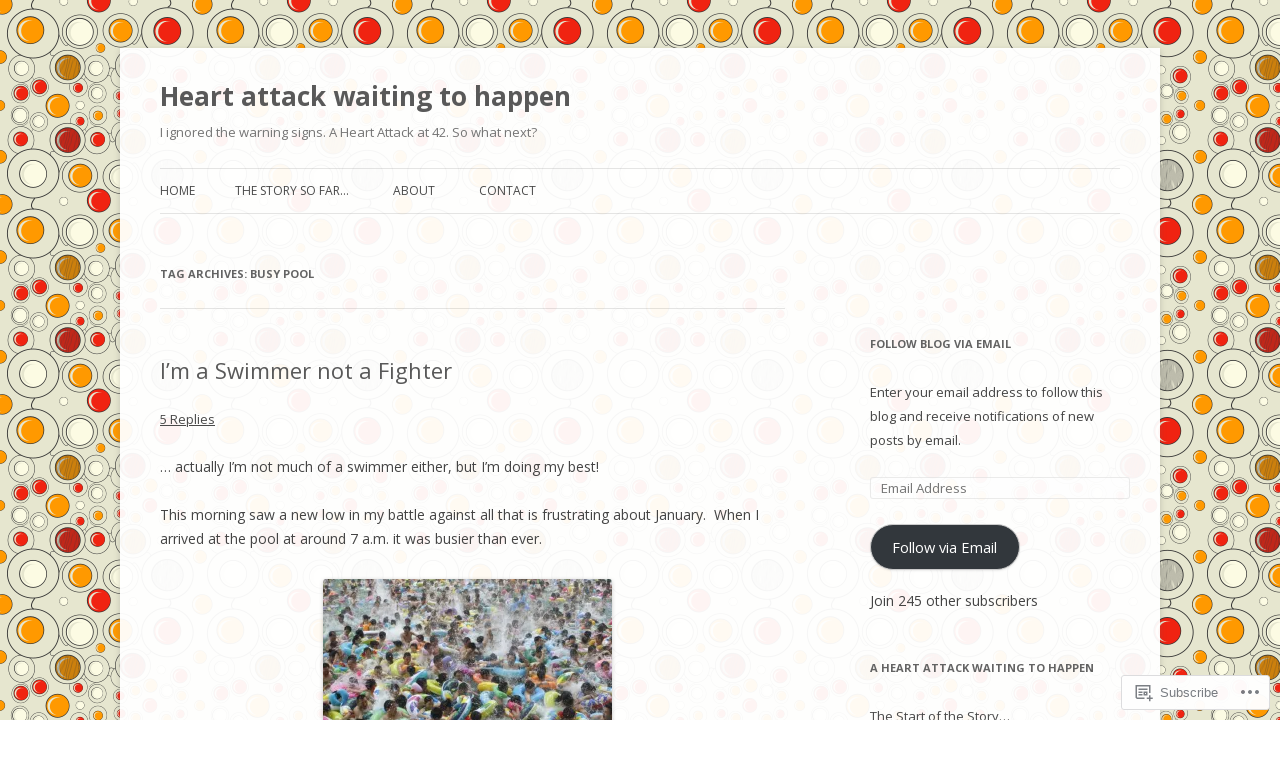

--- FILE ---
content_type: text/html; charset=UTF-8
request_url: https://heartattackwaitingtohappen.com/tag/busy-pool/
body_size: 24784
content:
<!DOCTYPE html>
<!--[if IE 7]>
<html class="ie ie7" lang="en">
<![endif]-->
<!--[if IE 8]>
<html class="ie ie8" lang="en">
<![endif]-->
<!--[if !(IE 7) & !(IE 8)]><!-->
<html lang="en">
<!--<![endif]-->
<head>
<meta charset="UTF-8" />
<meta name="viewport" content="width=device-width" />
<title>Busy Pool | Heart attack waiting to happen</title>
<link rel="profile" href="https://gmpg.org/xfn/11" />
<link rel="pingback" href="https://heartattackwaitingtohappen.com/xmlrpc.php">
<!--[if lt IE 9]>
<script src="https://s0.wp.com/wp-content/themes/pub/twentytwelve/js/html5.js?m=1394055319i&amp;ver=3.7.0" type="text/javascript"></script>
<![endif]-->
<meta name='robots' content='max-image-preview:large' />

<!-- Async WordPress.com Remote Login -->
<script id="wpcom_remote_login_js">
var wpcom_remote_login_extra_auth = '';
function wpcom_remote_login_remove_dom_node_id( element_id ) {
	var dom_node = document.getElementById( element_id );
	if ( dom_node ) { dom_node.parentNode.removeChild( dom_node ); }
}
function wpcom_remote_login_remove_dom_node_classes( class_name ) {
	var dom_nodes = document.querySelectorAll( '.' + class_name );
	for ( var i = 0; i < dom_nodes.length; i++ ) {
		dom_nodes[ i ].parentNode.removeChild( dom_nodes[ i ] );
	}
}
function wpcom_remote_login_final_cleanup() {
	wpcom_remote_login_remove_dom_node_classes( "wpcom_remote_login_msg" );
	wpcom_remote_login_remove_dom_node_id( "wpcom_remote_login_key" );
	wpcom_remote_login_remove_dom_node_id( "wpcom_remote_login_validate" );
	wpcom_remote_login_remove_dom_node_id( "wpcom_remote_login_js" );
	wpcom_remote_login_remove_dom_node_id( "wpcom_request_access_iframe" );
	wpcom_remote_login_remove_dom_node_id( "wpcom_request_access_styles" );
}

// Watch for messages back from the remote login
window.addEventListener( "message", function( e ) {
	if ( e.origin === "https://r-login.wordpress.com" ) {
		var data = {};
		try {
			data = JSON.parse( e.data );
		} catch( e ) {
			wpcom_remote_login_final_cleanup();
			return;
		}

		if ( data.msg === 'LOGIN' ) {
			// Clean up the login check iframe
			wpcom_remote_login_remove_dom_node_id( "wpcom_remote_login_key" );

			var id_regex = new RegExp( /^[0-9]+$/ );
			var token_regex = new RegExp( /^.*|.*|.*$/ );
			if (
				token_regex.test( data.token )
				&& id_regex.test( data.wpcomid )
			) {
				// We have everything we need to ask for a login
				var script = document.createElement( "script" );
				script.setAttribute( "id", "wpcom_remote_login_validate" );
				script.src = '/remote-login.php?wpcom_remote_login=validate'
					+ '&wpcomid=' + data.wpcomid
					+ '&token=' + encodeURIComponent( data.token )
					+ '&host=' + window.location.protocol
					+ '//' + window.location.hostname
					+ '&postid=1262'
					+ '&is_singular=';
				document.body.appendChild( script );
			}

			return;
		}

		// Safari ITP, not logged in, so redirect
		if ( data.msg === 'LOGIN-REDIRECT' ) {
			window.location = 'https://wordpress.com/log-in?redirect_to=' + window.location.href;
			return;
		}

		// Safari ITP, storage access failed, remove the request
		if ( data.msg === 'LOGIN-REMOVE' ) {
			var css_zap = 'html { -webkit-transition: margin-top 1s; transition: margin-top 1s; } /* 9001 */ html { margin-top: 0 !important; } * html body { margin-top: 0 !important; } @media screen and ( max-width: 782px ) { html { margin-top: 0 !important; } * html body { margin-top: 0 !important; } }';
			var style_zap = document.createElement( 'style' );
			style_zap.type = 'text/css';
			style_zap.appendChild( document.createTextNode( css_zap ) );
			document.body.appendChild( style_zap );

			var e = document.getElementById( 'wpcom_request_access_iframe' );
			e.parentNode.removeChild( e );

			document.cookie = 'wordpress_com_login_access=denied; path=/; max-age=31536000';

			return;
		}

		// Safari ITP
		if ( data.msg === 'REQUEST_ACCESS' ) {
			console.log( 'request access: safari' );

			// Check ITP iframe enable/disable knob
			if ( wpcom_remote_login_extra_auth !== 'safari_itp_iframe' ) {
				return;
			}

			// If we are in a "private window" there is no ITP.
			var private_window = false;
			try {
				var opendb = window.openDatabase( null, null, null, null );
			} catch( e ) {
				private_window = true;
			}

			if ( private_window ) {
				console.log( 'private window' );
				return;
			}

			var iframe = document.createElement( 'iframe' );
			iframe.id = 'wpcom_request_access_iframe';
			iframe.setAttribute( 'scrolling', 'no' );
			iframe.setAttribute( 'sandbox', 'allow-storage-access-by-user-activation allow-scripts allow-same-origin allow-top-navigation-by-user-activation' );
			iframe.src = 'https://r-login.wordpress.com/remote-login.php?wpcom_remote_login=request_access&origin=' + encodeURIComponent( data.origin ) + '&wpcomid=' + encodeURIComponent( data.wpcomid );

			var css = 'html { -webkit-transition: margin-top 1s; transition: margin-top 1s; } /* 9001 */ html { margin-top: 46px !important; } * html body { margin-top: 46px !important; } @media screen and ( max-width: 660px ) { html { margin-top: 71px !important; } * html body { margin-top: 71px !important; } #wpcom_request_access_iframe { display: block; height: 71px !important; } } #wpcom_request_access_iframe { border: 0px; height: 46px; position: fixed; top: 0; left: 0; width: 100%; min-width: 100%; z-index: 99999; background: #23282d; } ';

			var style = document.createElement( 'style' );
			style.type = 'text/css';
			style.id = 'wpcom_request_access_styles';
			style.appendChild( document.createTextNode( css ) );
			document.body.appendChild( style );

			document.body.appendChild( iframe );
		}

		if ( data.msg === 'DONE' ) {
			wpcom_remote_login_final_cleanup();
		}
	}
}, false );

// Inject the remote login iframe after the page has had a chance to load
// more critical resources
window.addEventListener( "DOMContentLoaded", function( e ) {
	var iframe = document.createElement( "iframe" );
	iframe.style.display = "none";
	iframe.setAttribute( "scrolling", "no" );
	iframe.setAttribute( "id", "wpcom_remote_login_key" );
	iframe.src = "https://r-login.wordpress.com/remote-login.php"
		+ "?wpcom_remote_login=key"
		+ "&origin=aHR0cHM6Ly9oZWFydGF0dGFja3dhaXRpbmd0b2hhcHBlbi5jb20%3D"
		+ "&wpcomid=54094091"
		+ "&time=" + Math.floor( Date.now() / 1000 );
	document.body.appendChild( iframe );
}, false );
</script>
<link rel='dns-prefetch' href='//s0.wp.com' />
<link rel='dns-prefetch' href='//fonts-api.wp.com' />
<link href='https://fonts.gstatic.com' crossorigin rel='preconnect' />
<link rel="alternate" type="application/rss+xml" title="Heart attack waiting to happen &raquo; Feed" href="https://heartattackwaitingtohappen.com/feed/" />
<link rel="alternate" type="application/rss+xml" title="Heart attack waiting to happen &raquo; Comments Feed" href="https://heartattackwaitingtohappen.com/comments/feed/" />
<link rel="alternate" type="application/rss+xml" title="Heart attack waiting to happen &raquo; Busy Pool Tag Feed" href="https://heartattackwaitingtohappen.com/tag/busy-pool/feed/" />
	<script type="text/javascript">
		/* <![CDATA[ */
		function addLoadEvent(func) {
			var oldonload = window.onload;
			if (typeof window.onload != 'function') {
				window.onload = func;
			} else {
				window.onload = function () {
					oldonload();
					func();
				}
			}
		}
		/* ]]> */
	</script>
	<style id='wp-emoji-styles-inline-css'>

	img.wp-smiley, img.emoji {
		display: inline !important;
		border: none !important;
		box-shadow: none !important;
		height: 1em !important;
		width: 1em !important;
		margin: 0 0.07em !important;
		vertical-align: -0.1em !important;
		background: none !important;
		padding: 0 !important;
	}
/*# sourceURL=wp-emoji-styles-inline-css */
</style>
<link crossorigin='anonymous' rel='stylesheet' id='all-css-2-1' href='/wp-content/plugins/gutenberg-core/v22.2.0/build/styles/block-library/style.css?m=1764855221i&cssminify=yes' type='text/css' media='all' />
<style id='wp-block-library-inline-css'>
.has-text-align-justify {
	text-align:justify;
}
.has-text-align-justify{text-align:justify;}

/*# sourceURL=wp-block-library-inline-css */
</style><style id='global-styles-inline-css'>
:root{--wp--preset--aspect-ratio--square: 1;--wp--preset--aspect-ratio--4-3: 4/3;--wp--preset--aspect-ratio--3-4: 3/4;--wp--preset--aspect-ratio--3-2: 3/2;--wp--preset--aspect-ratio--2-3: 2/3;--wp--preset--aspect-ratio--16-9: 16/9;--wp--preset--aspect-ratio--9-16: 9/16;--wp--preset--color--black: #000000;--wp--preset--color--cyan-bluish-gray: #abb8c3;--wp--preset--color--white: #fff;--wp--preset--color--pale-pink: #f78da7;--wp--preset--color--vivid-red: #cf2e2e;--wp--preset--color--luminous-vivid-orange: #ff6900;--wp--preset--color--luminous-vivid-amber: #fcb900;--wp--preset--color--light-green-cyan: #7bdcb5;--wp--preset--color--vivid-green-cyan: #00d084;--wp--preset--color--pale-cyan-blue: #8ed1fc;--wp--preset--color--vivid-cyan-blue: #0693e3;--wp--preset--color--vivid-purple: #9b51e0;--wp--preset--color--blue: #21759b;--wp--preset--color--dark-gray: #444;--wp--preset--color--medium-gray: #9f9f9f;--wp--preset--color--light-gray: #e6e6e6;--wp--preset--gradient--vivid-cyan-blue-to-vivid-purple: linear-gradient(135deg,rgb(6,147,227) 0%,rgb(155,81,224) 100%);--wp--preset--gradient--light-green-cyan-to-vivid-green-cyan: linear-gradient(135deg,rgb(122,220,180) 0%,rgb(0,208,130) 100%);--wp--preset--gradient--luminous-vivid-amber-to-luminous-vivid-orange: linear-gradient(135deg,rgb(252,185,0) 0%,rgb(255,105,0) 100%);--wp--preset--gradient--luminous-vivid-orange-to-vivid-red: linear-gradient(135deg,rgb(255,105,0) 0%,rgb(207,46,46) 100%);--wp--preset--gradient--very-light-gray-to-cyan-bluish-gray: linear-gradient(135deg,rgb(238,238,238) 0%,rgb(169,184,195) 100%);--wp--preset--gradient--cool-to-warm-spectrum: linear-gradient(135deg,rgb(74,234,220) 0%,rgb(151,120,209) 20%,rgb(207,42,186) 40%,rgb(238,44,130) 60%,rgb(251,105,98) 80%,rgb(254,248,76) 100%);--wp--preset--gradient--blush-light-purple: linear-gradient(135deg,rgb(255,206,236) 0%,rgb(152,150,240) 100%);--wp--preset--gradient--blush-bordeaux: linear-gradient(135deg,rgb(254,205,165) 0%,rgb(254,45,45) 50%,rgb(107,0,62) 100%);--wp--preset--gradient--luminous-dusk: linear-gradient(135deg,rgb(255,203,112) 0%,rgb(199,81,192) 50%,rgb(65,88,208) 100%);--wp--preset--gradient--pale-ocean: linear-gradient(135deg,rgb(255,245,203) 0%,rgb(182,227,212) 50%,rgb(51,167,181) 100%);--wp--preset--gradient--electric-grass: linear-gradient(135deg,rgb(202,248,128) 0%,rgb(113,206,126) 100%);--wp--preset--gradient--midnight: linear-gradient(135deg,rgb(2,3,129) 0%,rgb(40,116,252) 100%);--wp--preset--font-size--small: 13px;--wp--preset--font-size--medium: 20px;--wp--preset--font-size--large: 36px;--wp--preset--font-size--x-large: 42px;--wp--preset--font-family--albert-sans: 'Albert Sans', sans-serif;--wp--preset--font-family--alegreya: Alegreya, serif;--wp--preset--font-family--arvo: Arvo, serif;--wp--preset--font-family--bodoni-moda: 'Bodoni Moda', serif;--wp--preset--font-family--bricolage-grotesque: 'Bricolage Grotesque', sans-serif;--wp--preset--font-family--cabin: Cabin, sans-serif;--wp--preset--font-family--chivo: Chivo, sans-serif;--wp--preset--font-family--commissioner: Commissioner, sans-serif;--wp--preset--font-family--cormorant: Cormorant, serif;--wp--preset--font-family--courier-prime: 'Courier Prime', monospace;--wp--preset--font-family--crimson-pro: 'Crimson Pro', serif;--wp--preset--font-family--dm-mono: 'DM Mono', monospace;--wp--preset--font-family--dm-sans: 'DM Sans', sans-serif;--wp--preset--font-family--dm-serif-display: 'DM Serif Display', serif;--wp--preset--font-family--domine: Domine, serif;--wp--preset--font-family--eb-garamond: 'EB Garamond', serif;--wp--preset--font-family--epilogue: Epilogue, sans-serif;--wp--preset--font-family--fahkwang: Fahkwang, sans-serif;--wp--preset--font-family--figtree: Figtree, sans-serif;--wp--preset--font-family--fira-sans: 'Fira Sans', sans-serif;--wp--preset--font-family--fjalla-one: 'Fjalla One', sans-serif;--wp--preset--font-family--fraunces: Fraunces, serif;--wp--preset--font-family--gabarito: Gabarito, system-ui;--wp--preset--font-family--ibm-plex-mono: 'IBM Plex Mono', monospace;--wp--preset--font-family--ibm-plex-sans: 'IBM Plex Sans', sans-serif;--wp--preset--font-family--ibarra-real-nova: 'Ibarra Real Nova', serif;--wp--preset--font-family--instrument-serif: 'Instrument Serif', serif;--wp--preset--font-family--inter: Inter, sans-serif;--wp--preset--font-family--josefin-sans: 'Josefin Sans', sans-serif;--wp--preset--font-family--jost: Jost, sans-serif;--wp--preset--font-family--libre-baskerville: 'Libre Baskerville', serif;--wp--preset--font-family--libre-franklin: 'Libre Franklin', sans-serif;--wp--preset--font-family--literata: Literata, serif;--wp--preset--font-family--lora: Lora, serif;--wp--preset--font-family--merriweather: Merriweather, serif;--wp--preset--font-family--montserrat: Montserrat, sans-serif;--wp--preset--font-family--newsreader: Newsreader, serif;--wp--preset--font-family--noto-sans-mono: 'Noto Sans Mono', sans-serif;--wp--preset--font-family--nunito: Nunito, sans-serif;--wp--preset--font-family--open-sans: 'Open Sans', sans-serif;--wp--preset--font-family--overpass: Overpass, sans-serif;--wp--preset--font-family--pt-serif: 'PT Serif', serif;--wp--preset--font-family--petrona: Petrona, serif;--wp--preset--font-family--piazzolla: Piazzolla, serif;--wp--preset--font-family--playfair-display: 'Playfair Display', serif;--wp--preset--font-family--plus-jakarta-sans: 'Plus Jakarta Sans', sans-serif;--wp--preset--font-family--poppins: Poppins, sans-serif;--wp--preset--font-family--raleway: Raleway, sans-serif;--wp--preset--font-family--roboto: Roboto, sans-serif;--wp--preset--font-family--roboto-slab: 'Roboto Slab', serif;--wp--preset--font-family--rubik: Rubik, sans-serif;--wp--preset--font-family--rufina: Rufina, serif;--wp--preset--font-family--sora: Sora, sans-serif;--wp--preset--font-family--source-sans-3: 'Source Sans 3', sans-serif;--wp--preset--font-family--source-serif-4: 'Source Serif 4', serif;--wp--preset--font-family--space-mono: 'Space Mono', monospace;--wp--preset--font-family--syne: Syne, sans-serif;--wp--preset--font-family--texturina: Texturina, serif;--wp--preset--font-family--urbanist: Urbanist, sans-serif;--wp--preset--font-family--work-sans: 'Work Sans', sans-serif;--wp--preset--spacing--20: 0.44rem;--wp--preset--spacing--30: 0.67rem;--wp--preset--spacing--40: 1rem;--wp--preset--spacing--50: 1.5rem;--wp--preset--spacing--60: 2.25rem;--wp--preset--spacing--70: 3.38rem;--wp--preset--spacing--80: 5.06rem;--wp--preset--shadow--natural: 6px 6px 9px rgba(0, 0, 0, 0.2);--wp--preset--shadow--deep: 12px 12px 50px rgba(0, 0, 0, 0.4);--wp--preset--shadow--sharp: 6px 6px 0px rgba(0, 0, 0, 0.2);--wp--preset--shadow--outlined: 6px 6px 0px -3px rgb(255, 255, 255), 6px 6px rgb(0, 0, 0);--wp--preset--shadow--crisp: 6px 6px 0px rgb(0, 0, 0);}:where(.is-layout-flex){gap: 0.5em;}:where(.is-layout-grid){gap: 0.5em;}body .is-layout-flex{display: flex;}.is-layout-flex{flex-wrap: wrap;align-items: center;}.is-layout-flex > :is(*, div){margin: 0;}body .is-layout-grid{display: grid;}.is-layout-grid > :is(*, div){margin: 0;}:where(.wp-block-columns.is-layout-flex){gap: 2em;}:where(.wp-block-columns.is-layout-grid){gap: 2em;}:where(.wp-block-post-template.is-layout-flex){gap: 1.25em;}:where(.wp-block-post-template.is-layout-grid){gap: 1.25em;}.has-black-color{color: var(--wp--preset--color--black) !important;}.has-cyan-bluish-gray-color{color: var(--wp--preset--color--cyan-bluish-gray) !important;}.has-white-color{color: var(--wp--preset--color--white) !important;}.has-pale-pink-color{color: var(--wp--preset--color--pale-pink) !important;}.has-vivid-red-color{color: var(--wp--preset--color--vivid-red) !important;}.has-luminous-vivid-orange-color{color: var(--wp--preset--color--luminous-vivid-orange) !important;}.has-luminous-vivid-amber-color{color: var(--wp--preset--color--luminous-vivid-amber) !important;}.has-light-green-cyan-color{color: var(--wp--preset--color--light-green-cyan) !important;}.has-vivid-green-cyan-color{color: var(--wp--preset--color--vivid-green-cyan) !important;}.has-pale-cyan-blue-color{color: var(--wp--preset--color--pale-cyan-blue) !important;}.has-vivid-cyan-blue-color{color: var(--wp--preset--color--vivid-cyan-blue) !important;}.has-vivid-purple-color{color: var(--wp--preset--color--vivid-purple) !important;}.has-black-background-color{background-color: var(--wp--preset--color--black) !important;}.has-cyan-bluish-gray-background-color{background-color: var(--wp--preset--color--cyan-bluish-gray) !important;}.has-white-background-color{background-color: var(--wp--preset--color--white) !important;}.has-pale-pink-background-color{background-color: var(--wp--preset--color--pale-pink) !important;}.has-vivid-red-background-color{background-color: var(--wp--preset--color--vivid-red) !important;}.has-luminous-vivid-orange-background-color{background-color: var(--wp--preset--color--luminous-vivid-orange) !important;}.has-luminous-vivid-amber-background-color{background-color: var(--wp--preset--color--luminous-vivid-amber) !important;}.has-light-green-cyan-background-color{background-color: var(--wp--preset--color--light-green-cyan) !important;}.has-vivid-green-cyan-background-color{background-color: var(--wp--preset--color--vivid-green-cyan) !important;}.has-pale-cyan-blue-background-color{background-color: var(--wp--preset--color--pale-cyan-blue) !important;}.has-vivid-cyan-blue-background-color{background-color: var(--wp--preset--color--vivid-cyan-blue) !important;}.has-vivid-purple-background-color{background-color: var(--wp--preset--color--vivid-purple) !important;}.has-black-border-color{border-color: var(--wp--preset--color--black) !important;}.has-cyan-bluish-gray-border-color{border-color: var(--wp--preset--color--cyan-bluish-gray) !important;}.has-white-border-color{border-color: var(--wp--preset--color--white) !important;}.has-pale-pink-border-color{border-color: var(--wp--preset--color--pale-pink) !important;}.has-vivid-red-border-color{border-color: var(--wp--preset--color--vivid-red) !important;}.has-luminous-vivid-orange-border-color{border-color: var(--wp--preset--color--luminous-vivid-orange) !important;}.has-luminous-vivid-amber-border-color{border-color: var(--wp--preset--color--luminous-vivid-amber) !important;}.has-light-green-cyan-border-color{border-color: var(--wp--preset--color--light-green-cyan) !important;}.has-vivid-green-cyan-border-color{border-color: var(--wp--preset--color--vivid-green-cyan) !important;}.has-pale-cyan-blue-border-color{border-color: var(--wp--preset--color--pale-cyan-blue) !important;}.has-vivid-cyan-blue-border-color{border-color: var(--wp--preset--color--vivid-cyan-blue) !important;}.has-vivid-purple-border-color{border-color: var(--wp--preset--color--vivid-purple) !important;}.has-vivid-cyan-blue-to-vivid-purple-gradient-background{background: var(--wp--preset--gradient--vivid-cyan-blue-to-vivid-purple) !important;}.has-light-green-cyan-to-vivid-green-cyan-gradient-background{background: var(--wp--preset--gradient--light-green-cyan-to-vivid-green-cyan) !important;}.has-luminous-vivid-amber-to-luminous-vivid-orange-gradient-background{background: var(--wp--preset--gradient--luminous-vivid-amber-to-luminous-vivid-orange) !important;}.has-luminous-vivid-orange-to-vivid-red-gradient-background{background: var(--wp--preset--gradient--luminous-vivid-orange-to-vivid-red) !important;}.has-very-light-gray-to-cyan-bluish-gray-gradient-background{background: var(--wp--preset--gradient--very-light-gray-to-cyan-bluish-gray) !important;}.has-cool-to-warm-spectrum-gradient-background{background: var(--wp--preset--gradient--cool-to-warm-spectrum) !important;}.has-blush-light-purple-gradient-background{background: var(--wp--preset--gradient--blush-light-purple) !important;}.has-blush-bordeaux-gradient-background{background: var(--wp--preset--gradient--blush-bordeaux) !important;}.has-luminous-dusk-gradient-background{background: var(--wp--preset--gradient--luminous-dusk) !important;}.has-pale-ocean-gradient-background{background: var(--wp--preset--gradient--pale-ocean) !important;}.has-electric-grass-gradient-background{background: var(--wp--preset--gradient--electric-grass) !important;}.has-midnight-gradient-background{background: var(--wp--preset--gradient--midnight) !important;}.has-small-font-size{font-size: var(--wp--preset--font-size--small) !important;}.has-medium-font-size{font-size: var(--wp--preset--font-size--medium) !important;}.has-large-font-size{font-size: var(--wp--preset--font-size--large) !important;}.has-x-large-font-size{font-size: var(--wp--preset--font-size--x-large) !important;}.has-albert-sans-font-family{font-family: var(--wp--preset--font-family--albert-sans) !important;}.has-alegreya-font-family{font-family: var(--wp--preset--font-family--alegreya) !important;}.has-arvo-font-family{font-family: var(--wp--preset--font-family--arvo) !important;}.has-bodoni-moda-font-family{font-family: var(--wp--preset--font-family--bodoni-moda) !important;}.has-bricolage-grotesque-font-family{font-family: var(--wp--preset--font-family--bricolage-grotesque) !important;}.has-cabin-font-family{font-family: var(--wp--preset--font-family--cabin) !important;}.has-chivo-font-family{font-family: var(--wp--preset--font-family--chivo) !important;}.has-commissioner-font-family{font-family: var(--wp--preset--font-family--commissioner) !important;}.has-cormorant-font-family{font-family: var(--wp--preset--font-family--cormorant) !important;}.has-courier-prime-font-family{font-family: var(--wp--preset--font-family--courier-prime) !important;}.has-crimson-pro-font-family{font-family: var(--wp--preset--font-family--crimson-pro) !important;}.has-dm-mono-font-family{font-family: var(--wp--preset--font-family--dm-mono) !important;}.has-dm-sans-font-family{font-family: var(--wp--preset--font-family--dm-sans) !important;}.has-dm-serif-display-font-family{font-family: var(--wp--preset--font-family--dm-serif-display) !important;}.has-domine-font-family{font-family: var(--wp--preset--font-family--domine) !important;}.has-eb-garamond-font-family{font-family: var(--wp--preset--font-family--eb-garamond) !important;}.has-epilogue-font-family{font-family: var(--wp--preset--font-family--epilogue) !important;}.has-fahkwang-font-family{font-family: var(--wp--preset--font-family--fahkwang) !important;}.has-figtree-font-family{font-family: var(--wp--preset--font-family--figtree) !important;}.has-fira-sans-font-family{font-family: var(--wp--preset--font-family--fira-sans) !important;}.has-fjalla-one-font-family{font-family: var(--wp--preset--font-family--fjalla-one) !important;}.has-fraunces-font-family{font-family: var(--wp--preset--font-family--fraunces) !important;}.has-gabarito-font-family{font-family: var(--wp--preset--font-family--gabarito) !important;}.has-ibm-plex-mono-font-family{font-family: var(--wp--preset--font-family--ibm-plex-mono) !important;}.has-ibm-plex-sans-font-family{font-family: var(--wp--preset--font-family--ibm-plex-sans) !important;}.has-ibarra-real-nova-font-family{font-family: var(--wp--preset--font-family--ibarra-real-nova) !important;}.has-instrument-serif-font-family{font-family: var(--wp--preset--font-family--instrument-serif) !important;}.has-inter-font-family{font-family: var(--wp--preset--font-family--inter) !important;}.has-josefin-sans-font-family{font-family: var(--wp--preset--font-family--josefin-sans) !important;}.has-jost-font-family{font-family: var(--wp--preset--font-family--jost) !important;}.has-libre-baskerville-font-family{font-family: var(--wp--preset--font-family--libre-baskerville) !important;}.has-libre-franklin-font-family{font-family: var(--wp--preset--font-family--libre-franklin) !important;}.has-literata-font-family{font-family: var(--wp--preset--font-family--literata) !important;}.has-lora-font-family{font-family: var(--wp--preset--font-family--lora) !important;}.has-merriweather-font-family{font-family: var(--wp--preset--font-family--merriweather) !important;}.has-montserrat-font-family{font-family: var(--wp--preset--font-family--montserrat) !important;}.has-newsreader-font-family{font-family: var(--wp--preset--font-family--newsreader) !important;}.has-noto-sans-mono-font-family{font-family: var(--wp--preset--font-family--noto-sans-mono) !important;}.has-nunito-font-family{font-family: var(--wp--preset--font-family--nunito) !important;}.has-open-sans-font-family{font-family: var(--wp--preset--font-family--open-sans) !important;}.has-overpass-font-family{font-family: var(--wp--preset--font-family--overpass) !important;}.has-pt-serif-font-family{font-family: var(--wp--preset--font-family--pt-serif) !important;}.has-petrona-font-family{font-family: var(--wp--preset--font-family--petrona) !important;}.has-piazzolla-font-family{font-family: var(--wp--preset--font-family--piazzolla) !important;}.has-playfair-display-font-family{font-family: var(--wp--preset--font-family--playfair-display) !important;}.has-plus-jakarta-sans-font-family{font-family: var(--wp--preset--font-family--plus-jakarta-sans) !important;}.has-poppins-font-family{font-family: var(--wp--preset--font-family--poppins) !important;}.has-raleway-font-family{font-family: var(--wp--preset--font-family--raleway) !important;}.has-roboto-font-family{font-family: var(--wp--preset--font-family--roboto) !important;}.has-roboto-slab-font-family{font-family: var(--wp--preset--font-family--roboto-slab) !important;}.has-rubik-font-family{font-family: var(--wp--preset--font-family--rubik) !important;}.has-rufina-font-family{font-family: var(--wp--preset--font-family--rufina) !important;}.has-sora-font-family{font-family: var(--wp--preset--font-family--sora) !important;}.has-source-sans-3-font-family{font-family: var(--wp--preset--font-family--source-sans-3) !important;}.has-source-serif-4-font-family{font-family: var(--wp--preset--font-family--source-serif-4) !important;}.has-space-mono-font-family{font-family: var(--wp--preset--font-family--space-mono) !important;}.has-syne-font-family{font-family: var(--wp--preset--font-family--syne) !important;}.has-texturina-font-family{font-family: var(--wp--preset--font-family--texturina) !important;}.has-urbanist-font-family{font-family: var(--wp--preset--font-family--urbanist) !important;}.has-work-sans-font-family{font-family: var(--wp--preset--font-family--work-sans) !important;}
/*# sourceURL=global-styles-inline-css */
</style>

<style id='classic-theme-styles-inline-css'>
/*! This file is auto-generated */
.wp-block-button__link{color:#fff;background-color:#32373c;border-radius:9999px;box-shadow:none;text-decoration:none;padding:calc(.667em + 2px) calc(1.333em + 2px);font-size:1.125em}.wp-block-file__button{background:#32373c;color:#fff;text-decoration:none}
/*# sourceURL=/wp-includes/css/classic-themes.min.css */
</style>
<link crossorigin='anonymous' rel='stylesheet' id='all-css-4-1' href='/_static/??-eJx9jEEOAiEQBD/kQECjeDC+ZWEnijIwYWA3/l72op689KFTVXplCCU3zE1z6reYRYfiUwlP0VYZpwxIJE4IFRd10HOU9iFA2iuhCiI7/ROiDt9WxfETT20jCOc4YUIa2D9t5eGA91xRBMZS7ATtPkTZvCtdzNEZt7f2fHq8Afl7R7w=&cssminify=yes' type='text/css' media='all' />
<link rel='stylesheet' id='twentytwelve-fonts-css' href='https://fonts-api.wp.com/css?family=Open+Sans%3A400italic%2C700italic%2C400%2C700&#038;subset=latin%2Clatin-ext&#038;display=fallback' media='all' />
<link crossorigin='anonymous' rel='stylesheet' id='all-css-6-1' href='/_static/??-eJzTLy/QTc7PK0nNK9EvyUjNTS3WLyhN0i8pBwpUAsmcslT94pLKnFS95OJiHX0iVAPV6Sfl5CdnF4O02OfaGpqbWpibWJiZW2YBADBZKMU=&cssminify=yes' type='text/css' media='all' />
<link crossorigin='anonymous' rel='stylesheet' id='all-css-8-1' href='/_static/??-eJx9i0EOwjAMBD+EcUEiggPiLW1k0iAnjmqnUX9PuLUXLqud1Q62Al6yUTa0mRIpljqhtT5sPXklVNuYoBUv6exVT7hzUoXCNcSsuNDEEnoN2F87/CcFEmDxo0XJB4A3j3H5qa/0vNyGh3PD1d0/X5shQdY=&cssminify=yes' type='text/css' media='all' />
<style id='jetpack-global-styles-frontend-style-inline-css'>
:root { --font-headings: unset; --font-base: unset; --font-headings-default: -apple-system,BlinkMacSystemFont,"Segoe UI",Roboto,Oxygen-Sans,Ubuntu,Cantarell,"Helvetica Neue",sans-serif; --font-base-default: -apple-system,BlinkMacSystemFont,"Segoe UI",Roboto,Oxygen-Sans,Ubuntu,Cantarell,"Helvetica Neue",sans-serif;}
/*# sourceURL=jetpack-global-styles-frontend-style-inline-css */
</style>
<link crossorigin='anonymous' rel='stylesheet' id='all-css-10-1' href='/_static/??/wp-content/themes/h4/global.css,/wp-content/mu-plugins/widgets/css/widget-grid-and-list.css?m=1459448823j&cssminify=yes' type='text/css' media='all' />
<script type="text/javascript" id="wpcom-actionbar-placeholder-js-extra">
/* <![CDATA[ */
var actionbardata = {"siteID":"54094091","postID":"0","siteURL":"https://heartattackwaitingtohappen.com","xhrURL":"https://heartattackwaitingtohappen.com/wp-admin/admin-ajax.php","nonce":"bdae942ed4","isLoggedIn":"","statusMessage":"","subsEmailDefault":"instantly","proxyScriptUrl":"https://s0.wp.com/wp-content/js/wpcom-proxy-request.js?m=1513050504i&amp;ver=20211021","i18n":{"followedText":"New posts from this site will now appear in your \u003Ca href=\"https://wordpress.com/reader\"\u003EReader\u003C/a\u003E","foldBar":"Collapse this bar","unfoldBar":"Expand this bar","shortLinkCopied":"Shortlink copied to clipboard."}};
//# sourceURL=wpcom-actionbar-placeholder-js-extra
/* ]]> */
</script>
<script type="text/javascript" id="jetpack-mu-wpcom-settings-js-before">
/* <![CDATA[ */
var JETPACK_MU_WPCOM_SETTINGS = {"assetsUrl":"https://s0.wp.com/wp-content/mu-plugins/jetpack-mu-wpcom-plugin/sun/jetpack_vendor/automattic/jetpack-mu-wpcom/src/build/"};
//# sourceURL=jetpack-mu-wpcom-settings-js-before
/* ]]> */
</script>
<script crossorigin='anonymous' type='text/javascript'  src='/_static/??-eJzTLy/QTc7PK0nNK9HPKtYvyinRLSjKr6jUyyrW0QfKZeYl55SmpBaDJLMKS1OLKqGUXm5mHkFFurmZ6UWJJalQxfa5tobmRgamxgZmFpZZACbyLJI='></script>
<script type="text/javascript" id="rlt-proxy-js-after">
/* <![CDATA[ */
	rltInitialize( {"token":null,"iframeOrigins":["https:\/\/widgets.wp.com"]} );
//# sourceURL=rlt-proxy-js-after
/* ]]> */
</script>
<link rel="EditURI" type="application/rsd+xml" title="RSD" href="https://heartattackwaitingtohappen.wordpress.com/xmlrpc.php?rsd" />
<meta name="generator" content="WordPress.com" />

<!-- Jetpack Open Graph Tags -->
<meta property="og:type" content="website" />
<meta property="og:title" content="Busy Pool &#8211; Heart attack waiting to happen" />
<meta property="og:url" content="https://heartattackwaitingtohappen.com/tag/busy-pool/" />
<meta property="og:site_name" content="Heart attack waiting to happen" />
<meta property="og:image" content="https://secure.gravatar.com/blavatar/2cffbbc830441271144216bea2d2f833e1270431c7718106e89451d5271efeeb?s=200&#038;ts=1768135433" />
<meta property="og:image:width" content="200" />
<meta property="og:image:height" content="200" />
<meta property="og:image:alt" content="" />
<meta property="og:locale" content="en_US" />
<meta name="twitter:creator" content="@HeartAttackWTH" />
<meta name="twitter:site" content="@HeartAttackWTH" />

<!-- End Jetpack Open Graph Tags -->
<link rel="shortcut icon" type="image/x-icon" href="https://secure.gravatar.com/blavatar/2cffbbc830441271144216bea2d2f833e1270431c7718106e89451d5271efeeb?s=32" sizes="16x16" />
<link rel="icon" type="image/x-icon" href="https://secure.gravatar.com/blavatar/2cffbbc830441271144216bea2d2f833e1270431c7718106e89451d5271efeeb?s=32" sizes="16x16" />
<link rel="apple-touch-icon" href="https://secure.gravatar.com/blavatar/2cffbbc830441271144216bea2d2f833e1270431c7718106e89451d5271efeeb?s=114" />
<link rel='openid.server' href='https://heartattackwaitingtohappen.com/?openidserver=1' />
<link rel='openid.delegate' href='https://heartattackwaitingtohappen.com/' />
<link rel="search" type="application/opensearchdescription+xml" href="https://heartattackwaitingtohappen.com/osd.xml" title="Heart attack waiting to happen" />
<link rel="search" type="application/opensearchdescription+xml" href="https://s1.wp.com/opensearch.xml" title="WordPress.com" />
<meta name="theme-color" content="#FFFFFF" />
<meta name="description" content="Posts about Busy Pool written by Paul Squire" />
<style type="text/css" id="custom-background-css">
body.custom-background { background-color: #FFFFFF; background-image: url("https://i0.wp.com/colourlovers-static-replica.s3.amazonaws.com/images/patterns/2101/2101747.png"); background-position: left top; background-size: auto; background-repeat: repeat; background-attachment: scroll; }
</style>
	<style type="text/css" id="custom-colors-css">.menu-toggle,
input[type="submit"],
li.bypostauthor cite span {
	background-color: rgba(225, 225, 225, .9);
	background-image: -moz-linear-gradient(top, rgba(244, 244, 244, .8), rgba(230, 230, 230, .8));
	background-image: -ms-linear-gradient(top, rgba(244, 244, 244, .8), rgba(230, 230, 230, .8));
	background-image: -webkit-linear-gradient(top, rgba(244, 244, 244, .8), rgba(230, 230, 230, .8));
	background-image: -o-linear-gradient(top, rgba(244, 244, 244, .8), rgba(230, 230, 230, .8));
	background-image: linear-gradient(top, rgba(244, 244, 244, .8), rgba(230, 230, 230, .8));
}
.menu-toggle:hover,
.menu-toggle:focus,
input[type="submit"]:hover {
	background-color: rgba(235, 235, 235, .9);
	background-image: -moz-linear-gradient(top, rgba(249, 249, 249, .8), rgba(235, 235, 235, .8));
	background-image: -ms-linear-gradient(top, rgba(249, 249, 249, .8), rgba(235, 235, 235, .8));
	background-image: -webkit-linear-gradient(top, rgba(249, 249, 249, .8), rgba(235, 235, 235, .8));
	background-image: -o-linear-gradient(top, rgba(249, 249, 249, .8), rgba(235, 235, 235, .8));
	background-image: linear-gradient(top, rgba(249, 249, 249, .8), rgba(235, 235, 235, .8));
}
.menu-toggle:active,
.menu-toggle.toggled-on,
input[type="submit"]:active,
input[type="submit"].toggled-on {
	background-color: rgba(225, 225, 225, .9);
	background-image: -moz-linear-gradient(top, rgba(235, 235, 235, .8), rgba(225, 225, 225, .8));
	background-image: -ms-linear-gradient(top, rgba(235, 235, 235, .8), rgba(225, 225, 225, .8));
	background-image: -webkit-linear-gradient(top, rgba(235, 235, 235, .8), rgba(225, 225, 225, .8));
	background-image: -o-linear-gradient(top, rgba(235, 235, 235, .8), rgba(225, 225, 225, .8));
	background-image: linear-gradient(top, rgba(235, 235, 235, .8), rgba(225, 225, 225, .8));
}
.site { background-color: #fff;}
.site { background-color: rgba( 255, 255, 255, 0.95 );}
body.custom-background-empty { background-color: #fff;}
body.custom-background-empty { background-color: rgba( 255, 255, 255, 0.95 );}
body.custom-background-empty { background-color: #fff;}
body.custom-background-empty { background-color: rgba( 255, 255, 255, 0.9 );}
input[type="text"], input[type="password"], input[type="email"], input[type="url"], textarea { background-color: #fff;}
input[type="text"], input[type="password"], input[type="email"], input[type="url"], textarea { background-color: rgba( 255, 255, 255, 0.4 );}
input[type="text"]:focus, input[type="password"]:focus, input[type="email"]:focus, input[type="url"], textarea:focus { background-color: #fff;}
input[type="text"]:focus, input[type="password"]:focus, input[type="email"]:focus, input[type="url"], textarea:focus { background-color: rgba( 255, 255, 255, 0.9 );}
.menu-toggle, input[type="submit"], li.bypostauthor cite span { border-color: #d2d2d2;}
.menu-toggle, input[type="submit"], li.bypostauthor cite span { border-color: rgba( 210, 210, 210, 0.8 );}
input[type="text"], input[type="password"], input[type="email"], input[type="url"], textarea { border-color: #ccc;}
input[type="text"], input[type="password"], input[type="email"], input[type="url"], textarea { border-color: rgba( 204, 204, 204, 0.4 );}
.comments-area article header cite a { color: #444;}
.main-navigation ul.nav-menu, .main-navigation div.nav-menu > ul, .main-navigation li ul li a { border-color: #000;}
.main-navigation ul.nav-menu, .main-navigation div.nav-menu > ul, .main-navigation li ul li a { border-color: rgba( 0, 0, 0, 0.1 );}
#author-info { border-color: #000;}
#author-info { border-color: rgba( 0, 0, 0, 0.1 );}
footer[role="contentinfo"] { border-color: #000;}
footer[role="contentinfo"] { border-color: rgba( 0, 0, 0, 0.1 );}
article.sticky .featured-post { border-color: #000;}
article.sticky .featured-post { border-color: rgba( 0, 0, 0, 0.1 );}
pre, table, td, hr { border-color: #000;}
pre, table, td, hr { border-color: rgba( 0, 0, 0, 0.1 );}
.site-content article { border-color: #000;}
.site-content article { border-color: rgba( 0, 0, 0, 0.1 );}
.archive-header, .page-header { border-color: #000;}
.archive-header, .page-header { border-color: rgba( 0, 0, 0, 0.1 );}
.template-home .widget-area { border-color: #000;}
.template-home .widget-area { border-color: rgba( 0, 0, 0, 0.1 );}
body { background-color: #FFFFFF;}
.menu-toggle, input[type="submit"], li.bypostauthor cite span { background-color: #FFFFFF;}
.menu-toggle, input[type="submit"], li.bypostauthor cite span { background-color: rgba( 255, 255, 255, 0.1 );}
article.format-aside .aside { background-color: #FFFFFF;}
article.format-aside .aside { background-color: rgba( 255, 255, 255, 0.1 );}
article.format-aside .aside { border-color: #FFFFFF;}
article.format-aside .aside { border-color: rgba( 255, 255, 255, 0.3 );}
article.format-link header, article.format-quote .entry-content blockquote { background-color: #FFFFFF;}
article.format-link header, article.format-quote .entry-content blockquote { background-color: rgba( 255, 255, 255, 0.1 );}
a, li.bypostauthor cite span, .site-header h1 a { color: #595959;}
footer[role="contentinfo"] a, a.comment-reply-link { color: #595959;}
.widget-area .widget a, .comments-link a, .entry-meta a, .template-home .widget-area .widget li a { color: #494949;}
.main-navigation a, .main-navigation li a { color: #494949;}
.menu-toggle, input[type="submit"], li.bypostauthor cite span { color: #595959;}
a:hover, .site-header h1 a:hover, .site-header h2 a:hover, .comments-area article header a:hover { color: #A07444;}
.widget-area .widget a:hover, .comments-link a:hover, .entry-meta a:hover, .template-home .widget-area .widget li a:hover, .main-navigation a:hover, .main-navigation li a:hover, footer[role="contentinfo"] a:hover, a.comment-reply-link:hover { color: #A07444;}
.menu-toggle:hover, .menu-toggle:focus, input[type="submit"]:hover { color: #725130;}
.menu-toggle:active, .menu-toggle.toggled-on, input[type="submit"]:active, input[type="submit"].toggled-on { color: #725130;}
</style>
			<link rel="stylesheet" id="custom-css-css" type="text/css" href="https://s0.wp.com/?custom-css=1&#038;csblog=3EYll&#038;cscache=6&#038;csrev=5" />
			<link crossorigin='anonymous' rel='stylesheet' id='all-css-2-3' href='/_static/??-eJyVjssKwkAMRX/INowP1IX4KdKmg6SdScJkQn+/FR/gTpfncjhcmLVB4Rq5QvZGk9+JDcZYtcPpxWDOcCNG6JPgZGAzaSwtmm3g50CWwVM0wK6IW0wf5z382XseckrDir1hIa0kq/tFbSZ+hK/5Eo6H3fkU9mE7Lr2lXSA=&cssminify=yes' type='text/css' media='all' />
</head>

<body class="archive tag tag-busy-pool tag-211518521 custom-background wp-embed-responsive wp-theme-pubtwentytwelve customizer-styles-applied custom-font-enabled single-author jetpack-reblog-enabled custom-colors">
<div id="page" class="hfeed site">
	<header id="masthead" class="site-header">
				<hgroup>
			<h1 class="site-title"><a href="https://heartattackwaitingtohappen.com/" title="Heart attack waiting to happen" rel="home">Heart attack waiting to happen</a></h1>
			<h2 class="site-description">I ignored the warning signs.  A Heart Attack at 42.  So what next?</h2>
		</hgroup>

		<nav id="site-navigation" class="main-navigation">
			<button class="menu-toggle">Menu</button>
			<a class="assistive-text" href="#content" title="Skip to content">Skip to content</a>
			<div class="nav-menu"><ul>
<li ><a href="https://heartattackwaitingtohappen.com/">Home</a></li><li class="page_item page-item-592 page_item_has_children"><a href="https://heartattackwaitingtohappen.com/the-story-so-far/">The story so&nbsp;far&#8230;</a>
<ul class='children'>
	<li class="page_item page-item-976"><a href="https://heartattackwaitingtohappen.com/the-story-so-far/mostly-medical/">Mostly Medical&#8230;</a></li>
	<li class="page_item page-item-1077"><a href="https://heartattackwaitingtohappen.com/the-story-so-far/getting-fit/">Getting Fit&#8230;</a></li>
</ul>
</li>
<li class="page_item page-item-1"><a href="https://heartattackwaitingtohappen.com/about/">About</a></li>
<li class="page_item page-item-32"><a href="https://heartattackwaitingtohappen.com/contact/">Contact</a></li>
</ul></div>
		</nav><!-- #site-navigation -->

			</header><!-- #masthead -->

	<div id="main" class="wrapper">
	<section id="primary" class="site-content">
		<div id="content" role="main">

					<header class="archive-header">
				<h1 class="archive-title">
				Tag Archives: <span>Busy Pool</span>				</h1>

						</header><!-- .archive-header -->

			
	<article id="post-1262" class="post-1262 post type-post status-publish format-standard hentry category-exercise-fitness tag-busy-pool tag-exercise tag-morning-swim tag-swimming">
				<header class="entry-header">
			
						<h1 class="entry-title">
				<a href="https://heartattackwaitingtohappen.com/2014/01/28/im-a-swimmer-not-a-fighter/" rel="bookmark">I&#8217;m a Swimmer not a&nbsp;Fighter</a>
			</h1>
										<div class="comments-link">
					<a href="https://heartattackwaitingtohappen.com/2014/01/28/im-a-swimmer-not-a-fighter/#comments">5 Replies</a>				</div><!-- .comments-link -->
					</header><!-- .entry-header -->

				<div class="entry-content">
			<p>&#8230; actually I&#8217;m not much of a swimmer either, but I&#8217;m doing my best!</p>
<p>This morning saw a new low in my battle against all that is frustrating about January.  When I arrived at the pool at around 7 a.m. it was busier than ever.</p>
<div data-shortcode="caption" id="attachment_1266" style="width: 299px" class="wp-caption aligncenter"><img aria-describedby="caption-attachment-1266" data-attachment-id="1266" data-permalink="https://heartattackwaitingtohappen.com/2014/01/28/im-a-swimmer-not-a-fighter/article-1292411-0a538d83000005dc-338_964x639/" data-orig-file="https://heartattackwaitingtohappen.com/wp-content/uploads/2014/01/article-1292411-0a538d83000005dc-338_964x639.jpg" data-orig-size="964,639" data-comments-opened="1" data-image-meta="{&quot;aperture&quot;:&quot;0&quot;,&quot;credit&quot;:&quot;\u00a9 Reuters&quot;,&quot;camera&quot;:&quot;&quot;,&quot;caption&quot;:&quot;&quot;,&quot;created_timestamp&quot;:&quot;0&quot;,&quot;copyright&quot;:&quot;&quot;,&quot;focal_length&quot;:&quot;0&quot;,&quot;iso&quot;:&quot;0&quot;,&quot;shutter_speed&quot;:&quot;0&quot;,&quot;title&quot;:&quot;&quot;}" data-image-title="article-1292411-0A538D83000005DC-338_964x639" data-image-description="" data-image-caption="" data-medium-file="https://heartattackwaitingtohappen.com/wp-content/uploads/2014/01/article-1292411-0a538d83000005dc-338_964x639.jpg?w=300" data-large-file="https://heartattackwaitingtohappen.com/wp-content/uploads/2014/01/article-1292411-0a538d83000005dc-338_964x639.jpg?w=625" class=" wp-image-1266  " alt="" src="https://heartattackwaitingtohappen.com/wp-content/uploads/2014/01/article-1292411-0a538d83000005dc-338_964x639.jpg?w=289&#038;h=191" width="289" height="191" srcset="https://heartattackwaitingtohappen.com/wp-content/uploads/2014/01/article-1292411-0a538d83000005dc-338_964x639.jpg?w=289&amp;h=192 289w, https://heartattackwaitingtohappen.com/wp-content/uploads/2014/01/article-1292411-0a538d83000005dc-338_964x639.jpg?w=578&amp;h=383 578w, https://heartattackwaitingtohappen.com/wp-content/uploads/2014/01/article-1292411-0a538d83000005dc-338_964x639.jpg?w=150&amp;h=99 150w, https://heartattackwaitingtohappen.com/wp-content/uploads/2014/01/article-1292411-0a538d83000005dc-338_964x639.jpg?w=300&amp;h=199 300w" sizes="(max-width: 289px) 100vw, 289px" /><p id="caption-attachment-1266" class="wp-caption-text">So it could have been worse!</p></div>
<p>The Swimming Club were using 4 lanes leaving just 2 for Public use.  Each was packed with people trying desperately to mind their own business and enjoy their morning exercise.  I hesitated before heading into the Changing Room to get ready, but decided that I&#8217;d come this far so I may as well make the most of it.</p>
<p>I&#8217;m still very much at the &#8220;confidence building&#8221; stage of learning to swim.  I can make it up and down the pool, but I know I&#8217;m not relaxed and recognise that is a major reason why I find each length so exhausting.  I think just spending time in the pool will help, but under the right conditions.  Having other people in close proximity does not help create the right environment.</p>
<p>I&#8217;m not sure whether it&#8217;s purely the fact of avoiding people that makes me uncomfortable.  I certainly don&#8217;t find it easy to time my lengths to prevent me catching up with people in front of me, or holding up people behind me.  I also find it off-putting watching out for people coming in the opposite direction.  All too often I end up snagging on the lane ropes as I try to take up as little space as possible.</p>
<div data-shortcode="caption" id="attachment_1265" style="width: 288px" class="wp-caption aligncenter"><a href="https://heartattackwaitingtohappen.com/wp-content/uploads/2014/01/images-26.jpg"><img aria-describedby="caption-attachment-1265" data-attachment-id="1265" data-permalink="https://heartattackwaitingtohappen.com/2014/01/28/im-a-swimmer-not-a-fighter/images-26/" data-orig-file="https://heartattackwaitingtohappen.com/wp-content/uploads/2014/01/images-26.jpg" data-orig-size="278,181" data-comments-opened="1" data-image-meta="{&quot;aperture&quot;:&quot;0&quot;,&quot;credit&quot;:&quot;&quot;,&quot;camera&quot;:&quot;&quot;,&quot;caption&quot;:&quot;&quot;,&quot;created_timestamp&quot;:&quot;0&quot;,&quot;copyright&quot;:&quot;&quot;,&quot;focal_length&quot;:&quot;0&quot;,&quot;iso&quot;:&quot;0&quot;,&quot;shutter_speed&quot;:&quot;0&quot;,&quot;title&quot;:&quot;&quot;}" data-image-title="images (26)" data-image-description="" data-image-caption="" data-medium-file="https://heartattackwaitingtohappen.com/wp-content/uploads/2014/01/images-26.jpg?w=278" data-large-file="https://heartattackwaitingtohappen.com/wp-content/uploads/2014/01/images-26.jpg?w=278" class="size-full wp-image-1265" alt="" src="https://heartattackwaitingtohappen.com/wp-content/uploads/2014/01/images-26.jpg?w=625"   srcset="https://heartattackwaitingtohappen.com/wp-content/uploads/2014/01/images-26.jpg 278w, https://heartattackwaitingtohappen.com/wp-content/uploads/2014/01/images-26.jpg?w=150&amp;h=98 150w" sizes="(max-width: 278px) 100vw, 278px" /></a><p id="caption-attachment-1265" class="wp-caption-text">Maybe this is the way forward!</p></div>
<p>I sometimes think it would be easier if I was a fighter.  I could swim over the top of, or around, other people without a care.  As it is, I spend a lot of energy avoiding the worst scenario of all&#8230; touching someone!!!</p>
<p>Let&#8217;s face it, human kind was not designed to be in such close proximity to so many other &#8220;strange&#8221; human beings wearing so little.</p>
<p>Perhaps I would benefit from seeing a sports psychologist to get help relaxing under such circumstances?  Maybe my issues are more deeply seated!  For the time being I&#8217;ll continue with the good old fashioned British approach&#8230; stiff upper lip, look ahead and pretend it&#8217;s not happening!</p>
					</div><!-- .entry-content -->
		
		<footer class="entry-meta">
			This entry was posted in <a href="https://heartattackwaitingtohappen.com/category/exercise-fitness/" rel="category tag">Exercise &amp; Fitness</a> and tagged <a href="https://heartattackwaitingtohappen.com/tag/busy-pool/" rel="tag">Busy Pool</a>, <a href="https://heartattackwaitingtohappen.com/tag/exercise/" rel="tag">Exercise</a>, <a href="https://heartattackwaitingtohappen.com/tag/morning-swim/" rel="tag">Morning Swim</a>, <a href="https://heartattackwaitingtohappen.com/tag/swimming/" rel="tag">swimming</a> on <a href="https://heartattackwaitingtohappen.com/2014/01/28/im-a-swimmer-not-a-fighter/" title="20:03" rel="bookmark"><time class="entry-date" datetime="2014-01-28T20:03:05+00:00">January 28, 2014</time></a><span class="by-author"> by <span class="author vcard"><a class="url fn n" href="https://heartattackwaitingtohappen.com/author/paulmsquire/" title="View all posts by Paul Squire" rel="author">Paul Squire</a></span></span>.								</footer><!-- .entry-meta -->
	</article><!-- #post -->

		
		</div><!-- #content -->
	</section><!-- #primary -->


			<div id="secondary" class="widget-area" role="complementary">
						<aside id="follow_button_widget-2" class="widget widget_follow_button_widget">
		<a class="wordpress-follow-button" href="https://heartattackwaitingtohappen.com" data-blog="54094091" data-lang="en" data-show-blog-name="false">Follow Heart attack waiting to happen on WordPress.com</a>
		<script type="text/javascript">(function(d){ window.wpcomPlatform = {"titles":{"timelines":"Embeddable Timelines","followButton":"Follow Button","wpEmbeds":"WordPress Embeds"}}; var f = d.getElementsByTagName('SCRIPT')[0], p = d.createElement('SCRIPT');p.type = 'text/javascript';p.async = true;p.src = '//widgets.wp.com/platform.js';f.parentNode.insertBefore(p,f);}(document));</script>

		</aside><aside id="blog_subscription-3" class="widget widget_blog_subscription jetpack_subscription_widget"><h3 class="widget-title"><label for="subscribe-field">Follow Blog via Email</label></h3>

			<div class="wp-block-jetpack-subscriptions__container">
			<form
				action="https://subscribe.wordpress.com"
				method="post"
				accept-charset="utf-8"
				data-blog="54094091"
				data-post_access_level="everybody"
				id="subscribe-blog"
			>
				<p>Enter your email address to follow this blog and receive notifications of new posts by email.</p>
				<p id="subscribe-email">
					<label
						id="subscribe-field-label"
						for="subscribe-field"
						class="screen-reader-text"
					>
						Email Address:					</label>

					<input
							type="email"
							name="email"
							autocomplete="email"
							
							style="width: 95%; padding: 1px 10px"
							placeholder="Email Address"
							value=""
							id="subscribe-field"
							required
						/>				</p>

				<p id="subscribe-submit"
									>
					<input type="hidden" name="action" value="subscribe"/>
					<input type="hidden" name="blog_id" value="54094091"/>
					<input type="hidden" name="source" value="https://heartattackwaitingtohappen.com/tag/busy-pool/"/>
					<input type="hidden" name="sub-type" value="widget"/>
					<input type="hidden" name="redirect_fragment" value="subscribe-blog"/>
					<input type="hidden" id="_wpnonce" name="_wpnonce" value="3e9d8706c9" />					<button type="submit"
													class="wp-block-button__link"
																	>
						Follow via Email					</button>
				</p>
			</form>
							<div class="wp-block-jetpack-subscriptions__subscount">
					Join 245 other subscribers				</div>
						</div>
			
</aside><aside id="linkcat-441433399" class="widget widget_links"><h3 class="widget-title">A Heart Attack Waiting To Happen</h3>
	<ul class='xoxo blogroll'>
<li><a href="https://heartattackwaitingtohappen.com/2013/06/20/fathers-day/" rel="noopener" title="The first Blog in the series… when I have my heart attack" target="_blank">The Start of the Story&#8230;</a></li>

	</ul>
</aside>
<aside id="linkcat-50337086" class="widget widget_links"><h3 class="widget-title">External Links</h3>
	<ul class='xoxo blogroll'>
<li><a href="http://www.bhf.org.uk" rel="noopener" target="_blank">British Heart Foundation</a></li>
<li><a href="http://www.nhs.uk/conditions/heart-attack/pages/introduction.aspx" rel="noopener" target="_blank">NHS – Heart Attack</a></li>
<li><a href="http://www.ride-the-north.co.uk/" title="Ride the North &#8211; Cycle from Inverness to Aberdeen">Ride the North</a></li>

	</ul>
</aside>
<aside id="linkcat-441433400" class="widget widget_links"><h3 class="widget-title">Other Useful Links</h3>
	<ul class='xoxo blogroll'>
<li><a href="https://heartattackwaitingtohappen.com/the-story-so-far/getting-fit/" rel="noopener" title="Information and Posts with a Fitness Theme" target="_blank">Getting Fit</a></li>
<li><a href="https://heartattackwaitingtohappen.com/the-story-so-far/mostly-medical/" rel="noopener" title="Information and Posts with a Medical Theme" target="_blank">Mostly Medical</a></li>
<li><a href="http://paulmsquire.wordpress.com" rel="me noopener" title="Paul’s Blog:  Ideas, observations and the occasional rant" target="_blank">My Other Blog</a></li>

	</ul>
</aside>
<aside id="archives-3" class="widget widget_archive"><h3 class="widget-title">Older Posts</h3>
			<ul>
					<li><a href='https://heartattackwaitingtohappen.com/2016/02/'>February 2016</a></li>
	<li><a href='https://heartattackwaitingtohappen.com/2016/01/'>January 2016</a></li>
	<li><a href='https://heartattackwaitingtohappen.com/2015/12/'>December 2015</a></li>
	<li><a href='https://heartattackwaitingtohappen.com/2014/09/'>September 2014</a></li>
	<li><a href='https://heartattackwaitingtohappen.com/2014/08/'>August 2014</a></li>
	<li><a href='https://heartattackwaitingtohappen.com/2014/07/'>July 2014</a></li>
	<li><a href='https://heartattackwaitingtohappen.com/2014/06/'>June 2014</a></li>
	<li><a href='https://heartattackwaitingtohappen.com/2014/05/'>May 2014</a></li>
	<li><a href='https://heartattackwaitingtohappen.com/2014/04/'>April 2014</a></li>
	<li><a href='https://heartattackwaitingtohappen.com/2014/03/'>March 2014</a></li>
	<li><a href='https://heartattackwaitingtohappen.com/2014/02/'>February 2014</a></li>
	<li><a href='https://heartattackwaitingtohappen.com/2014/01/'>January 2014</a></li>
	<li><a href='https://heartattackwaitingtohappen.com/2013/12/'>December 2013</a></li>
	<li><a href='https://heartattackwaitingtohappen.com/2013/11/'>November 2013</a></li>
	<li><a href='https://heartattackwaitingtohappen.com/2013/10/'>October 2013</a></li>
	<li><a href='https://heartattackwaitingtohappen.com/2013/09/'>September 2013</a></li>
	<li><a href='https://heartattackwaitingtohappen.com/2013/08/'>August 2013</a></li>
	<li><a href='https://heartattackwaitingtohappen.com/2013/07/'>July 2013</a></li>
	<li><a href='https://heartattackwaitingtohappen.com/2013/06/'>June 2013</a></li>
			</ul>

			</aside><aside id="blog-stats-2" class="widget widget_blog-stats"><h3 class="widget-title">Blog Stats</h3>		<ul>
			<li>39,640 hits</li>
		</ul>
		</aside><aside id="jetpack_my_community-2" class="widget widget_jetpack_my_community"><h3 class="widget-title">Blog Followers</h3><div class='widgets-multi-column-grid'><ul><li><a href="http://ultimatemindsettoday.wordpress.com"><img referrerpolicy="no-referrer" alt='Unknown&#039;s avatar' src='https://2.gravatar.com/avatar/b6a2c9c79696110a44f48e561528fb6e5ea8eff3f3d61d51d6e9a5f59420a4db?s=48&#038;d=identicon&#038;r=G' srcset='https://2.gravatar.com/avatar/b6a2c9c79696110a44f48e561528fb6e5ea8eff3f3d61d51d6e9a5f59420a4db?s=48&#038;d=identicon&#038;r=G 1x, https://2.gravatar.com/avatar/b6a2c9c79696110a44f48e561528fb6e5ea8eff3f3d61d51d6e9a5f59420a4db?s=72&#038;d=identicon&#038;r=G 1.5x, https://2.gravatar.com/avatar/b6a2c9c79696110a44f48e561528fb6e5ea8eff3f3d61d51d6e9a5f59420a4db?s=96&#038;d=identicon&#038;r=G 2x, https://2.gravatar.com/avatar/b6a2c9c79696110a44f48e561528fb6e5ea8eff3f3d61d51d6e9a5f59420a4db?s=144&#038;d=identicon&#038;r=G 3x, https://2.gravatar.com/avatar/b6a2c9c79696110a44f48e561528fb6e5ea8eff3f3d61d51d6e9a5f59420a4db?s=192&#038;d=identicon&#038;r=G 4x' class='avatar avatar-48' height='48' width='48' loading='lazy' decoding='async' /></a></li><li><a href="http://brickoneil.com"><img referrerpolicy="no-referrer" alt='Unknown&#039;s avatar' src='https://1.gravatar.com/avatar/ae49c32cc9c3de4e35cd27cabf7ecdea4faadee6e91722afb7e323c4b5f88f53?s=48&#038;d=identicon&#038;r=G' srcset='https://1.gravatar.com/avatar/ae49c32cc9c3de4e35cd27cabf7ecdea4faadee6e91722afb7e323c4b5f88f53?s=48&#038;d=identicon&#038;r=G 1x, https://1.gravatar.com/avatar/ae49c32cc9c3de4e35cd27cabf7ecdea4faadee6e91722afb7e323c4b5f88f53?s=72&#038;d=identicon&#038;r=G 1.5x, https://1.gravatar.com/avatar/ae49c32cc9c3de4e35cd27cabf7ecdea4faadee6e91722afb7e323c4b5f88f53?s=96&#038;d=identicon&#038;r=G 2x, https://1.gravatar.com/avatar/ae49c32cc9c3de4e35cd27cabf7ecdea4faadee6e91722afb7e323c4b5f88f53?s=144&#038;d=identicon&#038;r=G 3x, https://1.gravatar.com/avatar/ae49c32cc9c3de4e35cd27cabf7ecdea4faadee6e91722afb7e323c4b5f88f53?s=192&#038;d=identicon&#038;r=G 4x' class='avatar avatar-48' height='48' width='48' loading='lazy' decoding='async' /></a></li><li><a href="http://inthepeloton.wordpress.com"><img referrerpolicy="no-referrer" alt='Unknown&#039;s avatar' src='https://1.gravatar.com/avatar/d7c37762acb8a76f618539ebd0c268123aca80381a68cf139c2347700599ad5d?s=48&#038;d=identicon&#038;r=G' srcset='https://1.gravatar.com/avatar/d7c37762acb8a76f618539ebd0c268123aca80381a68cf139c2347700599ad5d?s=48&#038;d=identicon&#038;r=G 1x, https://1.gravatar.com/avatar/d7c37762acb8a76f618539ebd0c268123aca80381a68cf139c2347700599ad5d?s=72&#038;d=identicon&#038;r=G 1.5x, https://1.gravatar.com/avatar/d7c37762acb8a76f618539ebd0c268123aca80381a68cf139c2347700599ad5d?s=96&#038;d=identicon&#038;r=G 2x, https://1.gravatar.com/avatar/d7c37762acb8a76f618539ebd0c268123aca80381a68cf139c2347700599ad5d?s=144&#038;d=identicon&#038;r=G 3x, https://1.gravatar.com/avatar/d7c37762acb8a76f618539ebd0c268123aca80381a68cf139c2347700599ad5d?s=192&#038;d=identicon&#038;r=G 4x' class='avatar avatar-48' height='48' width='48' loading='lazy' decoding='async' /></a></li><li><a href="http://thehousewivesquestblog.wordpress.com"><img referrerpolicy="no-referrer" alt='Unknown&#039;s avatar' src='https://0.gravatar.com/avatar/f1e731dc109349a3ccbdf092a431b80b313ff6a03e098588801dfeab2c007139?s=48&#038;d=identicon&#038;r=G' srcset='https://0.gravatar.com/avatar/f1e731dc109349a3ccbdf092a431b80b313ff6a03e098588801dfeab2c007139?s=48&#038;d=identicon&#038;r=G 1x, https://0.gravatar.com/avatar/f1e731dc109349a3ccbdf092a431b80b313ff6a03e098588801dfeab2c007139?s=72&#038;d=identicon&#038;r=G 1.5x, https://0.gravatar.com/avatar/f1e731dc109349a3ccbdf092a431b80b313ff6a03e098588801dfeab2c007139?s=96&#038;d=identicon&#038;r=G 2x, https://0.gravatar.com/avatar/f1e731dc109349a3ccbdf092a431b80b313ff6a03e098588801dfeab2c007139?s=144&#038;d=identicon&#038;r=G 3x, https://0.gravatar.com/avatar/f1e731dc109349a3ccbdf092a431b80b313ff6a03e098588801dfeab2c007139?s=192&#038;d=identicon&#038;r=G 4x' class='avatar avatar-48' height='48' width='48' loading='lazy' decoding='async' /></a></li><li><a href="http://thisoldheartblog.wordpress.com"><img referrerpolicy="no-referrer" alt='Unknown&#039;s avatar' src='https://1.gravatar.com/avatar/41733ba014b23c22dba82382da88ee8ba9d9c620b3e2db62ad0025ba0634fe8c?s=48&#038;d=identicon&#038;r=G' srcset='https://1.gravatar.com/avatar/41733ba014b23c22dba82382da88ee8ba9d9c620b3e2db62ad0025ba0634fe8c?s=48&#038;d=identicon&#038;r=G 1x, https://1.gravatar.com/avatar/41733ba014b23c22dba82382da88ee8ba9d9c620b3e2db62ad0025ba0634fe8c?s=72&#038;d=identicon&#038;r=G 1.5x, https://1.gravatar.com/avatar/41733ba014b23c22dba82382da88ee8ba9d9c620b3e2db62ad0025ba0634fe8c?s=96&#038;d=identicon&#038;r=G 2x, https://1.gravatar.com/avatar/41733ba014b23c22dba82382da88ee8ba9d9c620b3e2db62ad0025ba0634fe8c?s=144&#038;d=identicon&#038;r=G 3x, https://1.gravatar.com/avatar/41733ba014b23c22dba82382da88ee8ba9d9c620b3e2db62ad0025ba0634fe8c?s=192&#038;d=identicon&#038;r=G 4x' class='avatar avatar-48' height='48' width='48' loading='lazy' decoding='async' /></a></li><li><a href="http://devonbadger.wordpress.com"><img referrerpolicy="no-referrer" alt='Unknown&#039;s avatar' src='https://0.gravatar.com/avatar/cf0957d695ec2edf045624ba5b970b9295913bd7bec700cc28d501c5cd52cfcf?s=48&#038;d=identicon&#038;r=G' srcset='https://0.gravatar.com/avatar/cf0957d695ec2edf045624ba5b970b9295913bd7bec700cc28d501c5cd52cfcf?s=48&#038;d=identicon&#038;r=G 1x, https://0.gravatar.com/avatar/cf0957d695ec2edf045624ba5b970b9295913bd7bec700cc28d501c5cd52cfcf?s=72&#038;d=identicon&#038;r=G 1.5x, https://0.gravatar.com/avatar/cf0957d695ec2edf045624ba5b970b9295913bd7bec700cc28d501c5cd52cfcf?s=96&#038;d=identicon&#038;r=G 2x, https://0.gravatar.com/avatar/cf0957d695ec2edf045624ba5b970b9295913bd7bec700cc28d501c5cd52cfcf?s=144&#038;d=identicon&#038;r=G 3x, https://0.gravatar.com/avatar/cf0957d695ec2edf045624ba5b970b9295913bd7bec700cc28d501c5cd52cfcf?s=192&#038;d=identicon&#038;r=G 4x' class='avatar avatar-48' height='48' width='48' loading='lazy' decoding='async' /></a></li><li><a href=""><img referrerpolicy="no-referrer" alt='Unknown&#039;s avatar' src='https://2.gravatar.com/avatar/58fea43e6545a46548240ceadef62ba3d12be956579968ba81286c0bee179333?s=48&#038;d=identicon&#038;r=G' srcset='https://2.gravatar.com/avatar/58fea43e6545a46548240ceadef62ba3d12be956579968ba81286c0bee179333?s=48&#038;d=identicon&#038;r=G 1x, https://2.gravatar.com/avatar/58fea43e6545a46548240ceadef62ba3d12be956579968ba81286c0bee179333?s=72&#038;d=identicon&#038;r=G 1.5x, https://2.gravatar.com/avatar/58fea43e6545a46548240ceadef62ba3d12be956579968ba81286c0bee179333?s=96&#038;d=identicon&#038;r=G 2x, https://2.gravatar.com/avatar/58fea43e6545a46548240ceadef62ba3d12be956579968ba81286c0bee179333?s=144&#038;d=identicon&#038;r=G 3x, https://2.gravatar.com/avatar/58fea43e6545a46548240ceadef62ba3d12be956579968ba81286c0bee179333?s=192&#038;d=identicon&#038;r=G 4x' class='avatar avatar-48' height='48' width='48' loading='lazy' decoding='async' /></a></li><li><a href=""><img referrerpolicy="no-referrer" alt='Unknown&#039;s avatar' src='https://2.gravatar.com/avatar/2eb4f0c90d64606c1798da457cb7325cb05666fdd835ded48a5b4f37a9b6c83d?s=48&#038;d=identicon&#038;r=G' srcset='https://2.gravatar.com/avatar/2eb4f0c90d64606c1798da457cb7325cb05666fdd835ded48a5b4f37a9b6c83d?s=48&#038;d=identicon&#038;r=G 1x, https://2.gravatar.com/avatar/2eb4f0c90d64606c1798da457cb7325cb05666fdd835ded48a5b4f37a9b6c83d?s=72&#038;d=identicon&#038;r=G 1.5x, https://2.gravatar.com/avatar/2eb4f0c90d64606c1798da457cb7325cb05666fdd835ded48a5b4f37a9b6c83d?s=96&#038;d=identicon&#038;r=G 2x, https://2.gravatar.com/avatar/2eb4f0c90d64606c1798da457cb7325cb05666fdd835ded48a5b4f37a9b6c83d?s=144&#038;d=identicon&#038;r=G 3x, https://2.gravatar.com/avatar/2eb4f0c90d64606c1798da457cb7325cb05666fdd835ded48a5b4f37a9b6c83d?s=192&#038;d=identicon&#038;r=G 4x' class='avatar avatar-48' height='48' width='48' loading='lazy' decoding='async' /></a></li><li><a href="http://cyclingal.wordpress.com"><img referrerpolicy="no-referrer" alt='Unknown&#039;s avatar' src='https://1.gravatar.com/avatar/756185cd3a69300387e7583bb9042a2e3dfc5618cd78a1d16b794aa3ff4c2db5?s=48&#038;d=identicon&#038;r=G' srcset='https://1.gravatar.com/avatar/756185cd3a69300387e7583bb9042a2e3dfc5618cd78a1d16b794aa3ff4c2db5?s=48&#038;d=identicon&#038;r=G 1x, https://1.gravatar.com/avatar/756185cd3a69300387e7583bb9042a2e3dfc5618cd78a1d16b794aa3ff4c2db5?s=72&#038;d=identicon&#038;r=G 1.5x, https://1.gravatar.com/avatar/756185cd3a69300387e7583bb9042a2e3dfc5618cd78a1d16b794aa3ff4c2db5?s=96&#038;d=identicon&#038;r=G 2x, https://1.gravatar.com/avatar/756185cd3a69300387e7583bb9042a2e3dfc5618cd78a1d16b794aa3ff4c2db5?s=144&#038;d=identicon&#038;r=G 3x, https://1.gravatar.com/avatar/756185cd3a69300387e7583bb9042a2e3dfc5618cd78a1d16b794aa3ff4c2db5?s=192&#038;d=identicon&#038;r=G 4x' class='avatar avatar-48' height='48' width='48' loading='lazy' decoding='async' /></a></li><li><a href="http://lauraagudelo272.wordpress.com"><img referrerpolicy="no-referrer" alt='Unknown&#039;s avatar' src='https://1.gravatar.com/avatar/77f749949f5abd8cf0d16859e257b59e8d811801209ca880bd4e93eb5145db4e?s=48&#038;d=identicon&#038;r=G' srcset='https://1.gravatar.com/avatar/77f749949f5abd8cf0d16859e257b59e8d811801209ca880bd4e93eb5145db4e?s=48&#038;d=identicon&#038;r=G 1x, https://1.gravatar.com/avatar/77f749949f5abd8cf0d16859e257b59e8d811801209ca880bd4e93eb5145db4e?s=72&#038;d=identicon&#038;r=G 1.5x, https://1.gravatar.com/avatar/77f749949f5abd8cf0d16859e257b59e8d811801209ca880bd4e93eb5145db4e?s=96&#038;d=identicon&#038;r=G 2x, https://1.gravatar.com/avatar/77f749949f5abd8cf0d16859e257b59e8d811801209ca880bd4e93eb5145db4e?s=144&#038;d=identicon&#038;r=G 3x, https://1.gravatar.com/avatar/77f749949f5abd8cf0d16859e257b59e8d811801209ca880bd4e93eb5145db4e?s=192&#038;d=identicon&#038;r=G 4x' class='avatar avatar-48' height='48' width='48' loading='lazy' decoding='async' /></a></li><li><a href=""><img referrerpolicy="no-referrer" alt='Unknown&#039;s avatar' src='https://1.gravatar.com/avatar/d675df8308f696af7b4a45c34d96c4a5d3d23ac55ee1fea852b968de99e7c82f?s=48&#038;d=identicon&#038;r=G' srcset='https://1.gravatar.com/avatar/d675df8308f696af7b4a45c34d96c4a5d3d23ac55ee1fea852b968de99e7c82f?s=48&#038;d=identicon&#038;r=G 1x, https://1.gravatar.com/avatar/d675df8308f696af7b4a45c34d96c4a5d3d23ac55ee1fea852b968de99e7c82f?s=72&#038;d=identicon&#038;r=G 1.5x, https://1.gravatar.com/avatar/d675df8308f696af7b4a45c34d96c4a5d3d23ac55ee1fea852b968de99e7c82f?s=96&#038;d=identicon&#038;r=G 2x, https://1.gravatar.com/avatar/d675df8308f696af7b4a45c34d96c4a5d3d23ac55ee1fea852b968de99e7c82f?s=144&#038;d=identicon&#038;r=G 3x, https://1.gravatar.com/avatar/d675df8308f696af7b4a45c34d96c4a5d3d23ac55ee1fea852b968de99e7c82f?s=192&#038;d=identicon&#038;r=G 4x' class='avatar avatar-48' height='48' width='48' loading='lazy' decoding='async' /></a></li><li><a href=""><img referrerpolicy="no-referrer" alt='Unknown&#039;s avatar' src='https://2.gravatar.com/avatar/25faf514805b46d03f10824cb306669c29c58bf5c5adbb9fce9839e17a6129de?s=48&#038;d=identicon&#038;r=G' srcset='https://2.gravatar.com/avatar/25faf514805b46d03f10824cb306669c29c58bf5c5adbb9fce9839e17a6129de?s=48&#038;d=identicon&#038;r=G 1x, https://2.gravatar.com/avatar/25faf514805b46d03f10824cb306669c29c58bf5c5adbb9fce9839e17a6129de?s=72&#038;d=identicon&#038;r=G 1.5x, https://2.gravatar.com/avatar/25faf514805b46d03f10824cb306669c29c58bf5c5adbb9fce9839e17a6129de?s=96&#038;d=identicon&#038;r=G 2x, https://2.gravatar.com/avatar/25faf514805b46d03f10824cb306669c29c58bf5c5adbb9fce9839e17a6129de?s=144&#038;d=identicon&#038;r=G 3x, https://2.gravatar.com/avatar/25faf514805b46d03f10824cb306669c29c58bf5c5adbb9fce9839e17a6129de?s=192&#038;d=identicon&#038;r=G 4x' class='avatar avatar-48' height='48' width='48' loading='lazy' decoding='async' /></a></li><li><a href=""><img referrerpolicy="no-referrer" alt='Unknown&#039;s avatar' src='https://0.gravatar.com/avatar/65ab5efa6d3c9d2abc6c2c734edf93123ff9219b45f665d38d6f572bf6541f2c?s=48&#038;d=identicon&#038;r=G' srcset='https://0.gravatar.com/avatar/65ab5efa6d3c9d2abc6c2c734edf93123ff9219b45f665d38d6f572bf6541f2c?s=48&#038;d=identicon&#038;r=G 1x, https://0.gravatar.com/avatar/65ab5efa6d3c9d2abc6c2c734edf93123ff9219b45f665d38d6f572bf6541f2c?s=72&#038;d=identicon&#038;r=G 1.5x, https://0.gravatar.com/avatar/65ab5efa6d3c9d2abc6c2c734edf93123ff9219b45f665d38d6f572bf6541f2c?s=96&#038;d=identicon&#038;r=G 2x, https://0.gravatar.com/avatar/65ab5efa6d3c9d2abc6c2c734edf93123ff9219b45f665d38d6f572bf6541f2c?s=144&#038;d=identicon&#038;r=G 3x, https://0.gravatar.com/avatar/65ab5efa6d3c9d2abc6c2c734edf93123ff9219b45f665d38d6f572bf6541f2c?s=192&#038;d=identicon&#038;r=G 4x' class='avatar avatar-48' height='48' width='48' loading='lazy' decoding='async' /></a></li><li><a href="http://thefatgirlnextdoorblog.wordpress.com"><img referrerpolicy="no-referrer" alt='Unknown&#039;s avatar' src='https://0.gravatar.com/avatar/00ca3bf0633efee1528eb2988eb1c2088b4abe983425f015a13db3012b01b809?s=48&#038;d=identicon&#038;r=G' srcset='https://0.gravatar.com/avatar/00ca3bf0633efee1528eb2988eb1c2088b4abe983425f015a13db3012b01b809?s=48&#038;d=identicon&#038;r=G 1x, https://0.gravatar.com/avatar/00ca3bf0633efee1528eb2988eb1c2088b4abe983425f015a13db3012b01b809?s=72&#038;d=identicon&#038;r=G 1.5x, https://0.gravatar.com/avatar/00ca3bf0633efee1528eb2988eb1c2088b4abe983425f015a13db3012b01b809?s=96&#038;d=identicon&#038;r=G 2x, https://0.gravatar.com/avatar/00ca3bf0633efee1528eb2988eb1c2088b4abe983425f015a13db3012b01b809?s=144&#038;d=identicon&#038;r=G 3x, https://0.gravatar.com/avatar/00ca3bf0633efee1528eb2988eb1c2088b4abe983425f015a13db3012b01b809?s=192&#038;d=identicon&#038;r=G 4x' class='avatar avatar-48' height='48' width='48' loading='lazy' decoding='async' /></a></li><li><a href="http://www.equatours.me"><img referrerpolicy="no-referrer" alt='Unknown&#039;s avatar' src='https://0.gravatar.com/avatar/6fced256b5b43967a085c17e3c4d1601bfbb5240a32ab705594175bb4cf6d1a0?s=48&#038;d=identicon&#038;r=G' srcset='https://0.gravatar.com/avatar/6fced256b5b43967a085c17e3c4d1601bfbb5240a32ab705594175bb4cf6d1a0?s=48&#038;d=identicon&#038;r=G 1x, https://0.gravatar.com/avatar/6fced256b5b43967a085c17e3c4d1601bfbb5240a32ab705594175bb4cf6d1a0?s=72&#038;d=identicon&#038;r=G 1.5x, https://0.gravatar.com/avatar/6fced256b5b43967a085c17e3c4d1601bfbb5240a32ab705594175bb4cf6d1a0?s=96&#038;d=identicon&#038;r=G 2x, https://0.gravatar.com/avatar/6fced256b5b43967a085c17e3c4d1601bfbb5240a32ab705594175bb4cf6d1a0?s=144&#038;d=identicon&#038;r=G 3x, https://0.gravatar.com/avatar/6fced256b5b43967a085c17e3c4d1601bfbb5240a32ab705594175bb4cf6d1a0?s=192&#038;d=identicon&#038;r=G 4x' class='avatar avatar-48' height='48' width='48' loading='lazy' decoding='async' /></a></li><li><a href="http://robinsonsstrengthandendurancecoaching.wordpress.com"><img referrerpolicy="no-referrer" alt='Unknown&#039;s avatar' src='https://0.gravatar.com/avatar/0a7c07b5cb3aa6a663949aab4e0c2c8f88760579d9b2476191e0fd0be122b1da?s=48&#038;d=identicon&#038;r=G' srcset='https://0.gravatar.com/avatar/0a7c07b5cb3aa6a663949aab4e0c2c8f88760579d9b2476191e0fd0be122b1da?s=48&#038;d=identicon&#038;r=G 1x, https://0.gravatar.com/avatar/0a7c07b5cb3aa6a663949aab4e0c2c8f88760579d9b2476191e0fd0be122b1da?s=72&#038;d=identicon&#038;r=G 1.5x, https://0.gravatar.com/avatar/0a7c07b5cb3aa6a663949aab4e0c2c8f88760579d9b2476191e0fd0be122b1da?s=96&#038;d=identicon&#038;r=G 2x, https://0.gravatar.com/avatar/0a7c07b5cb3aa6a663949aab4e0c2c8f88760579d9b2476191e0fd0be122b1da?s=144&#038;d=identicon&#038;r=G 3x, https://0.gravatar.com/avatar/0a7c07b5cb3aa6a663949aab4e0c2c8f88760579d9b2476191e0fd0be122b1da?s=192&#038;d=identicon&#038;r=G 4x' class='avatar avatar-48' height='48' width='48' loading='lazy' decoding='async' /></a></li><li><a href=""><img referrerpolicy="no-referrer" alt='Unknown&#039;s avatar' src='https://2.gravatar.com/avatar/b0503ecc372aa953a7a80bc5c5e187d54c683a9c1eaff6688f8a8d43c18d50a7?s=48&#038;d=identicon&#038;r=G' srcset='https://2.gravatar.com/avatar/b0503ecc372aa953a7a80bc5c5e187d54c683a9c1eaff6688f8a8d43c18d50a7?s=48&#038;d=identicon&#038;r=G 1x, https://2.gravatar.com/avatar/b0503ecc372aa953a7a80bc5c5e187d54c683a9c1eaff6688f8a8d43c18d50a7?s=72&#038;d=identicon&#038;r=G 1.5x, https://2.gravatar.com/avatar/b0503ecc372aa953a7a80bc5c5e187d54c683a9c1eaff6688f8a8d43c18d50a7?s=96&#038;d=identicon&#038;r=G 2x, https://2.gravatar.com/avatar/b0503ecc372aa953a7a80bc5c5e187d54c683a9c1eaff6688f8a8d43c18d50a7?s=144&#038;d=identicon&#038;r=G 3x, https://2.gravatar.com/avatar/b0503ecc372aa953a7a80bc5c5e187d54c683a9c1eaff6688f8a8d43c18d50a7?s=192&#038;d=identicon&#038;r=G 4x' class='avatar avatar-48' height='48' width='48' loading='lazy' decoding='async' /></a></li><li><a href="http://peterkahrmann.com"><img referrerpolicy="no-referrer" alt='Unknown&#039;s avatar' src='https://0.gravatar.com/avatar/32345414c3a96ee3de76433cf0f581c38b5d46d8c7af52ef38684caebcae6205?s=48&#038;d=identicon&#038;r=G' srcset='https://0.gravatar.com/avatar/32345414c3a96ee3de76433cf0f581c38b5d46d8c7af52ef38684caebcae6205?s=48&#038;d=identicon&#038;r=G 1x, https://0.gravatar.com/avatar/32345414c3a96ee3de76433cf0f581c38b5d46d8c7af52ef38684caebcae6205?s=72&#038;d=identicon&#038;r=G 1.5x, https://0.gravatar.com/avatar/32345414c3a96ee3de76433cf0f581c38b5d46d8c7af52ef38684caebcae6205?s=96&#038;d=identicon&#038;r=G 2x, https://0.gravatar.com/avatar/32345414c3a96ee3de76433cf0f581c38b5d46d8c7af52ef38684caebcae6205?s=144&#038;d=identicon&#038;r=G 3x, https://0.gravatar.com/avatar/32345414c3a96ee3de76433cf0f581c38b5d46d8c7af52ef38684caebcae6205?s=192&#038;d=identicon&#038;r=G 4x' class='avatar avatar-48' height='48' width='48' loading='lazy' decoding='async' /></a></li><li><a href=""><img referrerpolicy="no-referrer" alt='Unknown&#039;s avatar' src='https://0.gravatar.com/avatar/9a75e6ca9a73053934bb765bf55204b4121c793247de2a928f94806c4b75d840?s=48&#038;d=identicon&#038;r=G' srcset='https://0.gravatar.com/avatar/9a75e6ca9a73053934bb765bf55204b4121c793247de2a928f94806c4b75d840?s=48&#038;d=identicon&#038;r=G 1x, https://0.gravatar.com/avatar/9a75e6ca9a73053934bb765bf55204b4121c793247de2a928f94806c4b75d840?s=72&#038;d=identicon&#038;r=G 1.5x, https://0.gravatar.com/avatar/9a75e6ca9a73053934bb765bf55204b4121c793247de2a928f94806c4b75d840?s=96&#038;d=identicon&#038;r=G 2x, https://0.gravatar.com/avatar/9a75e6ca9a73053934bb765bf55204b4121c793247de2a928f94806c4b75d840?s=144&#038;d=identicon&#038;r=G 3x, https://0.gravatar.com/avatar/9a75e6ca9a73053934bb765bf55204b4121c793247de2a928f94806c4b75d840?s=192&#038;d=identicon&#038;r=G 4x' class='avatar avatar-48' height='48' width='48' loading='lazy' decoding='async' /></a></li><li><a href=""><img referrerpolicy="no-referrer" alt='Unknown&#039;s avatar' src='https://1.gravatar.com/avatar/7aa9415ff94d14bf2c863877f6755bf6472f1c19925a7a464999b892d7db1f36?s=48&#038;d=identicon&#038;r=G' srcset='https://1.gravatar.com/avatar/7aa9415ff94d14bf2c863877f6755bf6472f1c19925a7a464999b892d7db1f36?s=48&#038;d=identicon&#038;r=G 1x, https://1.gravatar.com/avatar/7aa9415ff94d14bf2c863877f6755bf6472f1c19925a7a464999b892d7db1f36?s=72&#038;d=identicon&#038;r=G 1.5x, https://1.gravatar.com/avatar/7aa9415ff94d14bf2c863877f6755bf6472f1c19925a7a464999b892d7db1f36?s=96&#038;d=identicon&#038;r=G 2x, https://1.gravatar.com/avatar/7aa9415ff94d14bf2c863877f6755bf6472f1c19925a7a464999b892d7db1f36?s=144&#038;d=identicon&#038;r=G 3x, https://1.gravatar.com/avatar/7aa9415ff94d14bf2c863877f6755bf6472f1c19925a7a464999b892d7db1f36?s=192&#038;d=identicon&#038;r=G 4x' class='avatar avatar-48' height='48' width='48' loading='lazy' decoding='async' /></a></li><li><a href="http://Www.LoveYourHeartBlog.com"><img referrerpolicy="no-referrer" alt='Unknown&#039;s avatar' src='https://1.gravatar.com/avatar/d0490889bc65e0d3f61867d11116f614dae31365b73b0fa27c3bec82ef5ca956?s=48&#038;d=identicon&#038;r=G' srcset='https://1.gravatar.com/avatar/d0490889bc65e0d3f61867d11116f614dae31365b73b0fa27c3bec82ef5ca956?s=48&#038;d=identicon&#038;r=G 1x, https://1.gravatar.com/avatar/d0490889bc65e0d3f61867d11116f614dae31365b73b0fa27c3bec82ef5ca956?s=72&#038;d=identicon&#038;r=G 1.5x, https://1.gravatar.com/avatar/d0490889bc65e0d3f61867d11116f614dae31365b73b0fa27c3bec82ef5ca956?s=96&#038;d=identicon&#038;r=G 2x, https://1.gravatar.com/avatar/d0490889bc65e0d3f61867d11116f614dae31365b73b0fa27c3bec82ef5ca956?s=144&#038;d=identicon&#038;r=G 3x, https://1.gravatar.com/avatar/d0490889bc65e0d3f61867d11116f614dae31365b73b0fa27c3bec82ef5ca956?s=192&#038;d=identicon&#038;r=G 4x' class='avatar avatar-48' height='48' width='48' loading='lazy' decoding='async' /></a></li><li><a href="http://dashk03.wordpress.com"><img referrerpolicy="no-referrer" alt='Unknown&#039;s avatar' src='https://0.gravatar.com/avatar/68e4eb0e7b2e46ad11519de9badb47336152da81f7abd94d14b9fc793fbf6b07?s=48&#038;d=identicon&#038;r=G' srcset='https://0.gravatar.com/avatar/68e4eb0e7b2e46ad11519de9badb47336152da81f7abd94d14b9fc793fbf6b07?s=48&#038;d=identicon&#038;r=G 1x, https://0.gravatar.com/avatar/68e4eb0e7b2e46ad11519de9badb47336152da81f7abd94d14b9fc793fbf6b07?s=72&#038;d=identicon&#038;r=G 1.5x, https://0.gravatar.com/avatar/68e4eb0e7b2e46ad11519de9badb47336152da81f7abd94d14b9fc793fbf6b07?s=96&#038;d=identicon&#038;r=G 2x, https://0.gravatar.com/avatar/68e4eb0e7b2e46ad11519de9badb47336152da81f7abd94d14b9fc793fbf6b07?s=144&#038;d=identicon&#038;r=G 3x, https://0.gravatar.com/avatar/68e4eb0e7b2e46ad11519de9badb47336152da81f7abd94d14b9fc793fbf6b07?s=192&#038;d=identicon&#038;r=G 4x' class='avatar avatar-48' height='48' width='48' loading='lazy' decoding='async' /></a></li><li><a href="http://cluttercafe.wordpress.com"><img referrerpolicy="no-referrer" alt='Unknown&#039;s avatar' src='https://1.gravatar.com/avatar/13056450afb9e141af8c031b73ecd7673edc5efd55bd09aa0d0b6635e83ab2dd?s=48&#038;d=identicon&#038;r=G' srcset='https://1.gravatar.com/avatar/13056450afb9e141af8c031b73ecd7673edc5efd55bd09aa0d0b6635e83ab2dd?s=48&#038;d=identicon&#038;r=G 1x, https://1.gravatar.com/avatar/13056450afb9e141af8c031b73ecd7673edc5efd55bd09aa0d0b6635e83ab2dd?s=72&#038;d=identicon&#038;r=G 1.5x, https://1.gravatar.com/avatar/13056450afb9e141af8c031b73ecd7673edc5efd55bd09aa0d0b6635e83ab2dd?s=96&#038;d=identicon&#038;r=G 2x, https://1.gravatar.com/avatar/13056450afb9e141af8c031b73ecd7673edc5efd55bd09aa0d0b6635e83ab2dd?s=144&#038;d=identicon&#038;r=G 3x, https://1.gravatar.com/avatar/13056450afb9e141af8c031b73ecd7673edc5efd55bd09aa0d0b6635e83ab2dd?s=192&#038;d=identicon&#038;r=G 4x' class='avatar avatar-48' height='48' width='48' loading='lazy' decoding='async' /></a></li><li><a href="http://joshmcewan.com"><img referrerpolicy="no-referrer" alt='Unknown&#039;s avatar' src='https://2.gravatar.com/avatar/2a184baa743748720cb730fe129dd05755bbcbb20cf999215fd683333667511a?s=48&#038;d=identicon&#038;r=G' srcset='https://2.gravatar.com/avatar/2a184baa743748720cb730fe129dd05755bbcbb20cf999215fd683333667511a?s=48&#038;d=identicon&#038;r=G 1x, https://2.gravatar.com/avatar/2a184baa743748720cb730fe129dd05755bbcbb20cf999215fd683333667511a?s=72&#038;d=identicon&#038;r=G 1.5x, https://2.gravatar.com/avatar/2a184baa743748720cb730fe129dd05755bbcbb20cf999215fd683333667511a?s=96&#038;d=identicon&#038;r=G 2x, https://2.gravatar.com/avatar/2a184baa743748720cb730fe129dd05755bbcbb20cf999215fd683333667511a?s=144&#038;d=identicon&#038;r=G 3x, https://2.gravatar.com/avatar/2a184baa743748720cb730fe129dd05755bbcbb20cf999215fd683333667511a?s=192&#038;d=identicon&#038;r=G 4x' class='avatar avatar-48' height='48' width='48' loading='lazy' decoding='async' /></a></li><li><a href="http://5x50at50.wordpress.com"><img referrerpolicy="no-referrer" alt='Unknown&#039;s avatar' src='https://2.gravatar.com/avatar/e6895a60c65afc653505c606fa8bc4824cedd9188725ab223f88f3ab99bff603?s=48&#038;d=identicon&#038;r=G' srcset='https://2.gravatar.com/avatar/e6895a60c65afc653505c606fa8bc4824cedd9188725ab223f88f3ab99bff603?s=48&#038;d=identicon&#038;r=G 1x, https://2.gravatar.com/avatar/e6895a60c65afc653505c606fa8bc4824cedd9188725ab223f88f3ab99bff603?s=72&#038;d=identicon&#038;r=G 1.5x, https://2.gravatar.com/avatar/e6895a60c65afc653505c606fa8bc4824cedd9188725ab223f88f3ab99bff603?s=96&#038;d=identicon&#038;r=G 2x, https://2.gravatar.com/avatar/e6895a60c65afc653505c606fa8bc4824cedd9188725ab223f88f3ab99bff603?s=144&#038;d=identicon&#038;r=G 3x, https://2.gravatar.com/avatar/e6895a60c65afc653505c606fa8bc4824cedd9188725ab223f88f3ab99bff603?s=192&#038;d=identicon&#038;r=G 4x' class='avatar avatar-48' height='48' width='48' loading='lazy' decoding='async' /></a></li><li><a href="http://northernbike.wordpress.com"><img referrerpolicy="no-referrer" alt='Unknown&#039;s avatar' src='https://0.gravatar.com/avatar/60edfb8eaf57d6afcb8cfc12c680681267637be23be157ab7efa53e8b64b9240?s=48&#038;d=identicon&#038;r=G' srcset='https://0.gravatar.com/avatar/60edfb8eaf57d6afcb8cfc12c680681267637be23be157ab7efa53e8b64b9240?s=48&#038;d=identicon&#038;r=G 1x, https://0.gravatar.com/avatar/60edfb8eaf57d6afcb8cfc12c680681267637be23be157ab7efa53e8b64b9240?s=72&#038;d=identicon&#038;r=G 1.5x, https://0.gravatar.com/avatar/60edfb8eaf57d6afcb8cfc12c680681267637be23be157ab7efa53e8b64b9240?s=96&#038;d=identicon&#038;r=G 2x, https://0.gravatar.com/avatar/60edfb8eaf57d6afcb8cfc12c680681267637be23be157ab7efa53e8b64b9240?s=144&#038;d=identicon&#038;r=G 3x, https://0.gravatar.com/avatar/60edfb8eaf57d6afcb8cfc12c680681267637be23be157ab7efa53e8b64b9240?s=192&#038;d=identicon&#038;r=G 4x' class='avatar avatar-48' height='48' width='48' loading='lazy' decoding='async' /></a></li><li><a href="http://troysheart.wordpress.com"><img referrerpolicy="no-referrer" alt='Unknown&#039;s avatar' src='https://2.gravatar.com/avatar/88476b99a146519a9a249a8c62c5d3d150a51ad4cff029580cc2371846e8ddde?s=48&#038;d=identicon&#038;r=G' srcset='https://2.gravatar.com/avatar/88476b99a146519a9a249a8c62c5d3d150a51ad4cff029580cc2371846e8ddde?s=48&#038;d=identicon&#038;r=G 1x, https://2.gravatar.com/avatar/88476b99a146519a9a249a8c62c5d3d150a51ad4cff029580cc2371846e8ddde?s=72&#038;d=identicon&#038;r=G 1.5x, https://2.gravatar.com/avatar/88476b99a146519a9a249a8c62c5d3d150a51ad4cff029580cc2371846e8ddde?s=96&#038;d=identicon&#038;r=G 2x, https://2.gravatar.com/avatar/88476b99a146519a9a249a8c62c5d3d150a51ad4cff029580cc2371846e8ddde?s=144&#038;d=identicon&#038;r=G 3x, https://2.gravatar.com/avatar/88476b99a146519a9a249a8c62c5d3d150a51ad4cff029580cc2371846e8ddde?s=192&#038;d=identicon&#038;r=G 4x' class='avatar avatar-48' height='48' width='48' loading='lazy' decoding='async' /></a></li><li><a href="http://nottomsblog.wordpress.com"><img referrerpolicy="no-referrer" alt='Unknown&#039;s avatar' src='https://2.gravatar.com/avatar/5fe442a6f3ed7f1c690c054084219943c080d097a3cdfd8604d29f1077be48b0?s=48&#038;d=identicon&#038;r=G' srcset='https://2.gravatar.com/avatar/5fe442a6f3ed7f1c690c054084219943c080d097a3cdfd8604d29f1077be48b0?s=48&#038;d=identicon&#038;r=G 1x, https://2.gravatar.com/avatar/5fe442a6f3ed7f1c690c054084219943c080d097a3cdfd8604d29f1077be48b0?s=72&#038;d=identicon&#038;r=G 1.5x, https://2.gravatar.com/avatar/5fe442a6f3ed7f1c690c054084219943c080d097a3cdfd8604d29f1077be48b0?s=96&#038;d=identicon&#038;r=G 2x, https://2.gravatar.com/avatar/5fe442a6f3ed7f1c690c054084219943c080d097a3cdfd8604d29f1077be48b0?s=144&#038;d=identicon&#038;r=G 3x, https://2.gravatar.com/avatar/5fe442a6f3ed7f1c690c054084219943c080d097a3cdfd8604d29f1077be48b0?s=192&#038;d=identicon&#038;r=G 4x' class='avatar avatar-48' height='48' width='48' loading='lazy' decoding='async' /></a></li><li><a href="http://boldblindbeauty.com"><img referrerpolicy="no-referrer" alt='Unknown&#039;s avatar' src='https://1.gravatar.com/avatar/af395b08eae3409e3602da6d068e7bbd519e5fd7d6c02a4bac1293a74e8c77e9?s=48&#038;d=identicon&#038;r=G' srcset='https://1.gravatar.com/avatar/af395b08eae3409e3602da6d068e7bbd519e5fd7d6c02a4bac1293a74e8c77e9?s=48&#038;d=identicon&#038;r=G 1x, https://1.gravatar.com/avatar/af395b08eae3409e3602da6d068e7bbd519e5fd7d6c02a4bac1293a74e8c77e9?s=72&#038;d=identicon&#038;r=G 1.5x, https://1.gravatar.com/avatar/af395b08eae3409e3602da6d068e7bbd519e5fd7d6c02a4bac1293a74e8c77e9?s=96&#038;d=identicon&#038;r=G 2x, https://1.gravatar.com/avatar/af395b08eae3409e3602da6d068e7bbd519e5fd7d6c02a4bac1293a74e8c77e9?s=144&#038;d=identicon&#038;r=G 3x, https://1.gravatar.com/avatar/af395b08eae3409e3602da6d068e7bbd519e5fd7d6c02a4bac1293a74e8c77e9?s=192&#038;d=identicon&#038;r=G 4x' class='avatar avatar-48' height='48' width='48' loading='lazy' decoding='async' /></a></li><li><a href=""><img referrerpolicy="no-referrer" alt='Unknown&#039;s avatar' src='https://2.gravatar.com/avatar/5ed791ca23949c4b275c09567fbfb6179dea55d1d6ddabfdabc99c2f0ea13915?s=48&#038;d=identicon&#038;r=G' srcset='https://2.gravatar.com/avatar/5ed791ca23949c4b275c09567fbfb6179dea55d1d6ddabfdabc99c2f0ea13915?s=48&#038;d=identicon&#038;r=G 1x, https://2.gravatar.com/avatar/5ed791ca23949c4b275c09567fbfb6179dea55d1d6ddabfdabc99c2f0ea13915?s=72&#038;d=identicon&#038;r=G 1.5x, https://2.gravatar.com/avatar/5ed791ca23949c4b275c09567fbfb6179dea55d1d6ddabfdabc99c2f0ea13915?s=96&#038;d=identicon&#038;r=G 2x, https://2.gravatar.com/avatar/5ed791ca23949c4b275c09567fbfb6179dea55d1d6ddabfdabc99c2f0ea13915?s=144&#038;d=identicon&#038;r=G 3x, https://2.gravatar.com/avatar/5ed791ca23949c4b275c09567fbfb6179dea55d1d6ddabfdabc99c2f0ea13915?s=192&#038;d=identicon&#038;r=G 4x' class='avatar avatar-48' height='48' width='48' loading='lazy' decoding='async' /></a></li><li><a href="http://surface604.wordpress.com"><img referrerpolicy="no-referrer" alt='Unknown&#039;s avatar' src='https://1.gravatar.com/avatar/a975a9626e19696422b09f33b414361c9f8e52db2629cb05c6457d7cbeeeeeba?s=48&#038;d=identicon&#038;r=G' srcset='https://1.gravatar.com/avatar/a975a9626e19696422b09f33b414361c9f8e52db2629cb05c6457d7cbeeeeeba?s=48&#038;d=identicon&#038;r=G 1x, https://1.gravatar.com/avatar/a975a9626e19696422b09f33b414361c9f8e52db2629cb05c6457d7cbeeeeeba?s=72&#038;d=identicon&#038;r=G 1.5x, https://1.gravatar.com/avatar/a975a9626e19696422b09f33b414361c9f8e52db2629cb05c6457d7cbeeeeeba?s=96&#038;d=identicon&#038;r=G 2x, https://1.gravatar.com/avatar/a975a9626e19696422b09f33b414361c9f8e52db2629cb05c6457d7cbeeeeeba?s=144&#038;d=identicon&#038;r=G 3x, https://1.gravatar.com/avatar/a975a9626e19696422b09f33b414361c9f8e52db2629cb05c6457d7cbeeeeeba?s=192&#038;d=identicon&#038;r=G 4x' class='avatar avatar-48' height='48' width='48' loading='lazy' decoding='async' /></a></li><li><a href="http://www.stevethomson.co.uk"><img referrerpolicy="no-referrer" alt='Unknown&#039;s avatar' src='https://0.gravatar.com/avatar/92d829f356b2dc7ce0794865be84d81f1bf67d378c2168b3b36ffffaa56c227c?s=48&#038;d=identicon&#038;r=G' srcset='https://0.gravatar.com/avatar/92d829f356b2dc7ce0794865be84d81f1bf67d378c2168b3b36ffffaa56c227c?s=48&#038;d=identicon&#038;r=G 1x, https://0.gravatar.com/avatar/92d829f356b2dc7ce0794865be84d81f1bf67d378c2168b3b36ffffaa56c227c?s=72&#038;d=identicon&#038;r=G 1.5x, https://0.gravatar.com/avatar/92d829f356b2dc7ce0794865be84d81f1bf67d378c2168b3b36ffffaa56c227c?s=96&#038;d=identicon&#038;r=G 2x, https://0.gravatar.com/avatar/92d829f356b2dc7ce0794865be84d81f1bf67d378c2168b3b36ffffaa56c227c?s=144&#038;d=identicon&#038;r=G 3x, https://0.gravatar.com/avatar/92d829f356b2dc7ce0794865be84d81f1bf67d378c2168b3b36ffffaa56c227c?s=192&#038;d=identicon&#038;r=G 4x' class='avatar avatar-48' height='48' width='48' loading='lazy' decoding='async' /></a></li><li><a href="http://johnthefurst.wordpress.com"><img referrerpolicy="no-referrer" alt='Unknown&#039;s avatar' src='https://2.gravatar.com/avatar/e0d3f16077f2ef51efd807184ddb62c0195e3df69579d5935167be912a90f122?s=48&#038;d=identicon&#038;r=G' srcset='https://2.gravatar.com/avatar/e0d3f16077f2ef51efd807184ddb62c0195e3df69579d5935167be912a90f122?s=48&#038;d=identicon&#038;r=G 1x, https://2.gravatar.com/avatar/e0d3f16077f2ef51efd807184ddb62c0195e3df69579d5935167be912a90f122?s=72&#038;d=identicon&#038;r=G 1.5x, https://2.gravatar.com/avatar/e0d3f16077f2ef51efd807184ddb62c0195e3df69579d5935167be912a90f122?s=96&#038;d=identicon&#038;r=G 2x, https://2.gravatar.com/avatar/e0d3f16077f2ef51efd807184ddb62c0195e3df69579d5935167be912a90f122?s=144&#038;d=identicon&#038;r=G 3x, https://2.gravatar.com/avatar/e0d3f16077f2ef51efd807184ddb62c0195e3df69579d5935167be912a90f122?s=192&#038;d=identicon&#038;r=G 4x' class='avatar avatar-48' height='48' width='48' loading='lazy' decoding='async' /></a></li><li><a href="http://mamamakesandbakes.wordpress.com"><img referrerpolicy="no-referrer" alt='Unknown&#039;s avatar' src='https://0.gravatar.com/avatar/f178264581bd8d5da84d3636513cfe1087aa2fd60e2f0e8d040e503577b1a7a7?s=48&#038;d=identicon&#038;r=G' srcset='https://0.gravatar.com/avatar/f178264581bd8d5da84d3636513cfe1087aa2fd60e2f0e8d040e503577b1a7a7?s=48&#038;d=identicon&#038;r=G 1x, https://0.gravatar.com/avatar/f178264581bd8d5da84d3636513cfe1087aa2fd60e2f0e8d040e503577b1a7a7?s=72&#038;d=identicon&#038;r=G 1.5x, https://0.gravatar.com/avatar/f178264581bd8d5da84d3636513cfe1087aa2fd60e2f0e8d040e503577b1a7a7?s=96&#038;d=identicon&#038;r=G 2x, https://0.gravatar.com/avatar/f178264581bd8d5da84d3636513cfe1087aa2fd60e2f0e8d040e503577b1a7a7?s=144&#038;d=identicon&#038;r=G 3x, https://0.gravatar.com/avatar/f178264581bd8d5da84d3636513cfe1087aa2fd60e2f0e8d040e503577b1a7a7?s=192&#038;d=identicon&#038;r=G 4x' class='avatar avatar-48' height='48' width='48' loading='lazy' decoding='async' /></a></li><li><a href="http://www.valentin10.wordpress.com"><img referrerpolicy="no-referrer" alt='Unknown&#039;s avatar' src='https://0.gravatar.com/avatar/652700691f2e0784e0d86f5bfeea59976142ae96588eabe072b0e4765bf89444?s=48&#038;d=identicon&#038;r=G' srcset='https://0.gravatar.com/avatar/652700691f2e0784e0d86f5bfeea59976142ae96588eabe072b0e4765bf89444?s=48&#038;d=identicon&#038;r=G 1x, https://0.gravatar.com/avatar/652700691f2e0784e0d86f5bfeea59976142ae96588eabe072b0e4765bf89444?s=72&#038;d=identicon&#038;r=G 1.5x, https://0.gravatar.com/avatar/652700691f2e0784e0d86f5bfeea59976142ae96588eabe072b0e4765bf89444?s=96&#038;d=identicon&#038;r=G 2x, https://0.gravatar.com/avatar/652700691f2e0784e0d86f5bfeea59976142ae96588eabe072b0e4765bf89444?s=144&#038;d=identicon&#038;r=G 3x, https://0.gravatar.com/avatar/652700691f2e0784e0d86f5bfeea59976142ae96588eabe072b0e4765bf89444?s=192&#038;d=identicon&#038;r=G 4x' class='avatar avatar-48' height='48' width='48' loading='lazy' decoding='async' /></a></li><li><a href="http://voxturturis.wordpress.com"><img referrerpolicy="no-referrer" alt='Unknown&#039;s avatar' src='https://0.gravatar.com/avatar/36e52387800f89189e261be780d0e788d2c85e332270d44986ae4e82ea46219c?s=48&#038;d=identicon&#038;r=G' srcset='https://0.gravatar.com/avatar/36e52387800f89189e261be780d0e788d2c85e332270d44986ae4e82ea46219c?s=48&#038;d=identicon&#038;r=G 1x, https://0.gravatar.com/avatar/36e52387800f89189e261be780d0e788d2c85e332270d44986ae4e82ea46219c?s=72&#038;d=identicon&#038;r=G 1.5x, https://0.gravatar.com/avatar/36e52387800f89189e261be780d0e788d2c85e332270d44986ae4e82ea46219c?s=96&#038;d=identicon&#038;r=G 2x, https://0.gravatar.com/avatar/36e52387800f89189e261be780d0e788d2c85e332270d44986ae4e82ea46219c?s=144&#038;d=identicon&#038;r=G 3x, https://0.gravatar.com/avatar/36e52387800f89189e261be780d0e788d2c85e332270d44986ae4e82ea46219c?s=192&#038;d=identicon&#038;r=G 4x' class='avatar avatar-48' height='48' width='48' loading='lazy' decoding='async' /></a></li><li><a href="http://bobosbest.wordpress.com"><img referrerpolicy="no-referrer" alt='Unknown&#039;s avatar' src='https://0.gravatar.com/avatar/6348603316f1edc2c2817f5b394cd8dbbc5e72d5f8d1a56762d7fc1ff27be852?s=48&#038;d=identicon&#038;r=G' srcset='https://0.gravatar.com/avatar/6348603316f1edc2c2817f5b394cd8dbbc5e72d5f8d1a56762d7fc1ff27be852?s=48&#038;d=identicon&#038;r=G 1x, https://0.gravatar.com/avatar/6348603316f1edc2c2817f5b394cd8dbbc5e72d5f8d1a56762d7fc1ff27be852?s=72&#038;d=identicon&#038;r=G 1.5x, https://0.gravatar.com/avatar/6348603316f1edc2c2817f5b394cd8dbbc5e72d5f8d1a56762d7fc1ff27be852?s=96&#038;d=identicon&#038;r=G 2x, https://0.gravatar.com/avatar/6348603316f1edc2c2817f5b394cd8dbbc5e72d5f8d1a56762d7fc1ff27be852?s=144&#038;d=identicon&#038;r=G 3x, https://0.gravatar.com/avatar/6348603316f1edc2c2817f5b394cd8dbbc5e72d5f8d1a56762d7fc1ff27be852?s=192&#038;d=identicon&#038;r=G 4x' class='avatar avatar-48' height='48' width='48' loading='lazy' decoding='async' /></a></li><li><a href="http://indieheroblog.wordpress.com"><img referrerpolicy="no-referrer" alt='Unknown&#039;s avatar' src='https://1.gravatar.com/avatar/a30f477e1108d473fafcb31ab994e5962f21705c97de1e423a2775de18582e37?s=48&#038;d=identicon&#038;r=G' srcset='https://1.gravatar.com/avatar/a30f477e1108d473fafcb31ab994e5962f21705c97de1e423a2775de18582e37?s=48&#038;d=identicon&#038;r=G 1x, https://1.gravatar.com/avatar/a30f477e1108d473fafcb31ab994e5962f21705c97de1e423a2775de18582e37?s=72&#038;d=identicon&#038;r=G 1.5x, https://1.gravatar.com/avatar/a30f477e1108d473fafcb31ab994e5962f21705c97de1e423a2775de18582e37?s=96&#038;d=identicon&#038;r=G 2x, https://1.gravatar.com/avatar/a30f477e1108d473fafcb31ab994e5962f21705c97de1e423a2775de18582e37?s=144&#038;d=identicon&#038;r=G 3x, https://1.gravatar.com/avatar/a30f477e1108d473fafcb31ab994e5962f21705c97de1e423a2775de18582e37?s=192&#038;d=identicon&#038;r=G 4x' class='avatar avatar-48' height='48' width='48' loading='lazy' decoding='async' /></a></li><li><a href="http://changeoneday.wordpress.com"><img referrerpolicy="no-referrer" alt='Unknown&#039;s avatar' src='https://0.gravatar.com/avatar/32640835283dd791eb07bccfc738a6262f5e71909aa2cf6f37a9da3ed0befaa5?s=48&#038;d=identicon&#038;r=G' srcset='https://0.gravatar.com/avatar/32640835283dd791eb07bccfc738a6262f5e71909aa2cf6f37a9da3ed0befaa5?s=48&#038;d=identicon&#038;r=G 1x, https://0.gravatar.com/avatar/32640835283dd791eb07bccfc738a6262f5e71909aa2cf6f37a9da3ed0befaa5?s=72&#038;d=identicon&#038;r=G 1.5x, https://0.gravatar.com/avatar/32640835283dd791eb07bccfc738a6262f5e71909aa2cf6f37a9da3ed0befaa5?s=96&#038;d=identicon&#038;r=G 2x, https://0.gravatar.com/avatar/32640835283dd791eb07bccfc738a6262f5e71909aa2cf6f37a9da3ed0befaa5?s=144&#038;d=identicon&#038;r=G 3x, https://0.gravatar.com/avatar/32640835283dd791eb07bccfc738a6262f5e71909aa2cf6f37a9da3ed0befaa5?s=192&#038;d=identicon&#038;r=G 4x' class='avatar avatar-48' height='48' width='48' loading='lazy' decoding='async' /></a></li><li><a href="http://www.playwithlife.org"><img referrerpolicy="no-referrer" alt='Unknown&#039;s avatar' src='https://1.gravatar.com/avatar/abd3013e6d463d31f9bac31dd3cd8d29c5fd2d796fea198677d6a49b4464ae2d?s=48&#038;d=identicon&#038;r=G' srcset='https://1.gravatar.com/avatar/abd3013e6d463d31f9bac31dd3cd8d29c5fd2d796fea198677d6a49b4464ae2d?s=48&#038;d=identicon&#038;r=G 1x, https://1.gravatar.com/avatar/abd3013e6d463d31f9bac31dd3cd8d29c5fd2d796fea198677d6a49b4464ae2d?s=72&#038;d=identicon&#038;r=G 1.5x, https://1.gravatar.com/avatar/abd3013e6d463d31f9bac31dd3cd8d29c5fd2d796fea198677d6a49b4464ae2d?s=96&#038;d=identicon&#038;r=G 2x, https://1.gravatar.com/avatar/abd3013e6d463d31f9bac31dd3cd8d29c5fd2d796fea198677d6a49b4464ae2d?s=144&#038;d=identicon&#038;r=G 3x, https://1.gravatar.com/avatar/abd3013e6d463d31f9bac31dd3cd8d29c5fd2d796fea198677d6a49b4464ae2d?s=192&#038;d=identicon&#038;r=G 4x' class='avatar avatar-48' height='48' width='48' loading='lazy' decoding='async' /></a></li><li><a href="http://pigspittleohio.com/"><img referrerpolicy="no-referrer" alt='Unknown&#039;s avatar' src='https://2.gravatar.com/avatar/561be9bf106a7eff00b16a62f3c8818780c0e3fadc64a2cc9a7de14a389bb894?s=48&#038;d=identicon&#038;r=G' srcset='https://2.gravatar.com/avatar/561be9bf106a7eff00b16a62f3c8818780c0e3fadc64a2cc9a7de14a389bb894?s=48&#038;d=identicon&#038;r=G 1x, https://2.gravatar.com/avatar/561be9bf106a7eff00b16a62f3c8818780c0e3fadc64a2cc9a7de14a389bb894?s=72&#038;d=identicon&#038;r=G 1.5x, https://2.gravatar.com/avatar/561be9bf106a7eff00b16a62f3c8818780c0e3fadc64a2cc9a7de14a389bb894?s=96&#038;d=identicon&#038;r=G 2x, https://2.gravatar.com/avatar/561be9bf106a7eff00b16a62f3c8818780c0e3fadc64a2cc9a7de14a389bb894?s=144&#038;d=identicon&#038;r=G 3x, https://2.gravatar.com/avatar/561be9bf106a7eff00b16a62f3c8818780c0e3fadc64a2cc9a7de14a389bb894?s=192&#038;d=identicon&#038;r=G 4x' class='avatar avatar-48' height='48' width='48' loading='lazy' decoding='async' /></a></li><li><a href=""><img referrerpolicy="no-referrer" alt='Unknown&#039;s avatar' src='https://0.gravatar.com/avatar/c551ac04d83e7f4fe2bd7f1deb4de1ac753749a95e080f46dbc5d339182d6df7?s=48&#038;d=identicon&#038;r=G' srcset='https://0.gravatar.com/avatar/c551ac04d83e7f4fe2bd7f1deb4de1ac753749a95e080f46dbc5d339182d6df7?s=48&#038;d=identicon&#038;r=G 1x, https://0.gravatar.com/avatar/c551ac04d83e7f4fe2bd7f1deb4de1ac753749a95e080f46dbc5d339182d6df7?s=72&#038;d=identicon&#038;r=G 1.5x, https://0.gravatar.com/avatar/c551ac04d83e7f4fe2bd7f1deb4de1ac753749a95e080f46dbc5d339182d6df7?s=96&#038;d=identicon&#038;r=G 2x, https://0.gravatar.com/avatar/c551ac04d83e7f4fe2bd7f1deb4de1ac753749a95e080f46dbc5d339182d6df7?s=144&#038;d=identicon&#038;r=G 3x, https://0.gravatar.com/avatar/c551ac04d83e7f4fe2bd7f1deb4de1ac753749a95e080f46dbc5d339182d6df7?s=192&#038;d=identicon&#038;r=G 4x' class='avatar avatar-48' height='48' width='48' loading='lazy' decoding='async' /></a></li><li><a href=""><img referrerpolicy="no-referrer" alt='Unknown&#039;s avatar' src='https://2.gravatar.com/avatar/25580f94e090884a997d59603fe9b3d710e370d0713e8e94c9deb48465524304?s=48&#038;d=identicon&#038;r=G' srcset='https://2.gravatar.com/avatar/25580f94e090884a997d59603fe9b3d710e370d0713e8e94c9deb48465524304?s=48&#038;d=identicon&#038;r=G 1x, https://2.gravatar.com/avatar/25580f94e090884a997d59603fe9b3d710e370d0713e8e94c9deb48465524304?s=72&#038;d=identicon&#038;r=G 1.5x, https://2.gravatar.com/avatar/25580f94e090884a997d59603fe9b3d710e370d0713e8e94c9deb48465524304?s=96&#038;d=identicon&#038;r=G 2x, https://2.gravatar.com/avatar/25580f94e090884a997d59603fe9b3d710e370d0713e8e94c9deb48465524304?s=144&#038;d=identicon&#038;r=G 3x, https://2.gravatar.com/avatar/25580f94e090884a997d59603fe9b3d710e370d0713e8e94c9deb48465524304?s=192&#038;d=identicon&#038;r=G 4x' class='avatar avatar-48' height='48' width='48' loading='lazy' decoding='async' /></a></li><li><a href="http://gamintraveler.com"><img referrerpolicy="no-referrer" alt='Unknown&#039;s avatar' src='https://1.gravatar.com/avatar/4baa359a66986eae3b2125a397c07333b7e37d2e3408d2dd617defc9855dadae?s=48&#038;d=identicon&#038;r=G' srcset='https://1.gravatar.com/avatar/4baa359a66986eae3b2125a397c07333b7e37d2e3408d2dd617defc9855dadae?s=48&#038;d=identicon&#038;r=G 1x, https://1.gravatar.com/avatar/4baa359a66986eae3b2125a397c07333b7e37d2e3408d2dd617defc9855dadae?s=72&#038;d=identicon&#038;r=G 1.5x, https://1.gravatar.com/avatar/4baa359a66986eae3b2125a397c07333b7e37d2e3408d2dd617defc9855dadae?s=96&#038;d=identicon&#038;r=G 2x, https://1.gravatar.com/avatar/4baa359a66986eae3b2125a397c07333b7e37d2e3408d2dd617defc9855dadae?s=144&#038;d=identicon&#038;r=G 3x, https://1.gravatar.com/avatar/4baa359a66986eae3b2125a397c07333b7e37d2e3408d2dd617defc9855dadae?s=192&#038;d=identicon&#038;r=G 4x' class='avatar avatar-48' height='48' width='48' loading='lazy' decoding='async' /></a></li><li><a href="http://sonofapriest.wordpress.com"><img referrerpolicy="no-referrer" alt='Unknown&#039;s avatar' src='https://0.gravatar.com/avatar/39856eed56df1180db1ed490bdd3f89d9f4d2d8036fd43bc32ff68f513316b45?s=48&#038;d=identicon&#038;r=G' srcset='https://0.gravatar.com/avatar/39856eed56df1180db1ed490bdd3f89d9f4d2d8036fd43bc32ff68f513316b45?s=48&#038;d=identicon&#038;r=G 1x, https://0.gravatar.com/avatar/39856eed56df1180db1ed490bdd3f89d9f4d2d8036fd43bc32ff68f513316b45?s=72&#038;d=identicon&#038;r=G 1.5x, https://0.gravatar.com/avatar/39856eed56df1180db1ed490bdd3f89d9f4d2d8036fd43bc32ff68f513316b45?s=96&#038;d=identicon&#038;r=G 2x, https://0.gravatar.com/avatar/39856eed56df1180db1ed490bdd3f89d9f4d2d8036fd43bc32ff68f513316b45?s=144&#038;d=identicon&#038;r=G 3x, https://0.gravatar.com/avatar/39856eed56df1180db1ed490bdd3f89d9f4d2d8036fd43bc32ff68f513316b45?s=192&#038;d=identicon&#038;r=G 4x' class='avatar avatar-48' height='48' width='48' loading='lazy' decoding='async' /></a></li><li><a href="http://www.shaunfurman.com"><img referrerpolicy="no-referrer" alt='Unknown&#039;s avatar' src='https://0.gravatar.com/avatar/0c5c535189c43225e53ef63cd263b788e45fe782ef6cc90ae4507e4bb266ee82?s=48&#038;d=identicon&#038;r=G' srcset='https://0.gravatar.com/avatar/0c5c535189c43225e53ef63cd263b788e45fe782ef6cc90ae4507e4bb266ee82?s=48&#038;d=identicon&#038;r=G 1x, https://0.gravatar.com/avatar/0c5c535189c43225e53ef63cd263b788e45fe782ef6cc90ae4507e4bb266ee82?s=72&#038;d=identicon&#038;r=G 1.5x, https://0.gravatar.com/avatar/0c5c535189c43225e53ef63cd263b788e45fe782ef6cc90ae4507e4bb266ee82?s=96&#038;d=identicon&#038;r=G 2x, https://0.gravatar.com/avatar/0c5c535189c43225e53ef63cd263b788e45fe782ef6cc90ae4507e4bb266ee82?s=144&#038;d=identicon&#038;r=G 3x, https://0.gravatar.com/avatar/0c5c535189c43225e53ef63cd263b788e45fe782ef6cc90ae4507e4bb266ee82?s=192&#038;d=identicon&#038;r=G 4x' class='avatar avatar-48' height='48' width='48' loading='lazy' decoding='async' /></a></li><li><a href=""><img referrerpolicy="no-referrer" alt='Unknown&#039;s avatar' src='https://1.gravatar.com/avatar/1a99d66a6c38a52ec00a72d42d1a6569e9c6a9eddf89b9dc291496fbd8c348d1?s=48&#038;d=identicon&#038;r=G' srcset='https://1.gravatar.com/avatar/1a99d66a6c38a52ec00a72d42d1a6569e9c6a9eddf89b9dc291496fbd8c348d1?s=48&#038;d=identicon&#038;r=G 1x, https://1.gravatar.com/avatar/1a99d66a6c38a52ec00a72d42d1a6569e9c6a9eddf89b9dc291496fbd8c348d1?s=72&#038;d=identicon&#038;r=G 1.5x, https://1.gravatar.com/avatar/1a99d66a6c38a52ec00a72d42d1a6569e9c6a9eddf89b9dc291496fbd8c348d1?s=96&#038;d=identicon&#038;r=G 2x, https://1.gravatar.com/avatar/1a99d66a6c38a52ec00a72d42d1a6569e9c6a9eddf89b9dc291496fbd8c348d1?s=144&#038;d=identicon&#038;r=G 3x, https://1.gravatar.com/avatar/1a99d66a6c38a52ec00a72d42d1a6569e9c6a9eddf89b9dc291496fbd8c348d1?s=192&#038;d=identicon&#038;r=G 4x' class='avatar avatar-48' height='48' width='48' loading='lazy' decoding='async' /></a></li><li><a href=""><img referrerpolicy="no-referrer" alt='Unknown&#039;s avatar' src='https://1.gravatar.com/avatar/1698d3a559ddabaee67f53f7dae28b75f821965ab0d07861e3e4bbf2d1058671?s=48&#038;d=identicon&#038;r=G' srcset='https://1.gravatar.com/avatar/1698d3a559ddabaee67f53f7dae28b75f821965ab0d07861e3e4bbf2d1058671?s=48&#038;d=identicon&#038;r=G 1x, https://1.gravatar.com/avatar/1698d3a559ddabaee67f53f7dae28b75f821965ab0d07861e3e4bbf2d1058671?s=72&#038;d=identicon&#038;r=G 1.5x, https://1.gravatar.com/avatar/1698d3a559ddabaee67f53f7dae28b75f821965ab0d07861e3e4bbf2d1058671?s=96&#038;d=identicon&#038;r=G 2x, https://1.gravatar.com/avatar/1698d3a559ddabaee67f53f7dae28b75f821965ab0d07861e3e4bbf2d1058671?s=144&#038;d=identicon&#038;r=G 3x, https://1.gravatar.com/avatar/1698d3a559ddabaee67f53f7dae28b75f821965ab0d07861e3e4bbf2d1058671?s=192&#038;d=identicon&#038;r=G 4x' class='avatar avatar-48' height='48' width='48' loading='lazy' decoding='async' /></a></li><li><a href="http://thesecondhandcyclists.wordpress.com"><img referrerpolicy="no-referrer" alt='Unknown&#039;s avatar' src='https://0.gravatar.com/avatar/6401a50fa3f3ca289d19c12864eb97f1b25e4bc706fb617085807a830a20ccf0?s=48&#038;d=identicon&#038;r=G' srcset='https://0.gravatar.com/avatar/6401a50fa3f3ca289d19c12864eb97f1b25e4bc706fb617085807a830a20ccf0?s=48&#038;d=identicon&#038;r=G 1x, https://0.gravatar.com/avatar/6401a50fa3f3ca289d19c12864eb97f1b25e4bc706fb617085807a830a20ccf0?s=72&#038;d=identicon&#038;r=G 1.5x, https://0.gravatar.com/avatar/6401a50fa3f3ca289d19c12864eb97f1b25e4bc706fb617085807a830a20ccf0?s=96&#038;d=identicon&#038;r=G 2x, https://0.gravatar.com/avatar/6401a50fa3f3ca289d19c12864eb97f1b25e4bc706fb617085807a830a20ccf0?s=144&#038;d=identicon&#038;r=G 3x, https://0.gravatar.com/avatar/6401a50fa3f3ca289d19c12864eb97f1b25e4bc706fb617085807a830a20ccf0?s=192&#038;d=identicon&#038;r=G 4x' class='avatar avatar-48' height='48' width='48' loading='lazy' decoding='async' /></a></li><li><a href="http://oopster74.wordpress.com"><img referrerpolicy="no-referrer" alt='Unknown&#039;s avatar' src='https://0.gravatar.com/avatar/6eab718c0266fb1e0b3284138e83dc3295bb462b9785e1f509723fc29e9eb69f?s=48&#038;d=identicon&#038;r=G' srcset='https://0.gravatar.com/avatar/6eab718c0266fb1e0b3284138e83dc3295bb462b9785e1f509723fc29e9eb69f?s=48&#038;d=identicon&#038;r=G 1x, https://0.gravatar.com/avatar/6eab718c0266fb1e0b3284138e83dc3295bb462b9785e1f509723fc29e9eb69f?s=72&#038;d=identicon&#038;r=G 1.5x, https://0.gravatar.com/avatar/6eab718c0266fb1e0b3284138e83dc3295bb462b9785e1f509723fc29e9eb69f?s=96&#038;d=identicon&#038;r=G 2x, https://0.gravatar.com/avatar/6eab718c0266fb1e0b3284138e83dc3295bb462b9785e1f509723fc29e9eb69f?s=144&#038;d=identicon&#038;r=G 3x, https://0.gravatar.com/avatar/6eab718c0266fb1e0b3284138e83dc3295bb462b9785e1f509723fc29e9eb69f?s=192&#038;d=identicon&#038;r=G 4x' class='avatar avatar-48' height='48' width='48' loading='lazy' decoding='async' /></a></li></ul></div></aside>		</div><!-- #secondary -->
		</div><!-- #main .wrapper -->
	<footer id="colophon" role="contentinfo">
		<div class="site-info">
									<a href="https://wordpress.com/?ref=footer_blog" rel="nofollow">Blog at WordPress.com.</a>
		</div><!-- .site-info -->
	</footer><!-- #colophon -->
</div><!-- #page -->

<!--  -->
<script type="speculationrules">
{"prefetch":[{"source":"document","where":{"and":[{"href_matches":"/*"},{"not":{"href_matches":["/wp-*.php","/wp-admin/*","/files/*","/wp-content/*","/wp-content/plugins/*","/wp-content/themes/pub/twentytwelve/*","/*\\?(.+)"]}},{"not":{"selector_matches":"a[rel~=\"nofollow\"]"}},{"not":{"selector_matches":".no-prefetch, .no-prefetch a"}}]},"eagerness":"conservative"}]}
</script>
<script type="text/javascript" src="//0.gravatar.com/js/hovercards/hovercards.min.js?ver=202602924dcd77a86c6f1d3698ec27fc5da92b28585ddad3ee636c0397cf312193b2a1" id="grofiles-cards-js"></script>
<script type="text/javascript" id="wpgroho-js-extra">
/* <![CDATA[ */
var WPGroHo = {"my_hash":""};
//# sourceURL=wpgroho-js-extra
/* ]]> */
</script>
<script crossorigin='anonymous' type='text/javascript'  src='/wp-content/mu-plugins/gravatar-hovercards/wpgroho.js?m=1610363240i'></script>

	<script>
		// Initialize and attach hovercards to all gravatars
		( function() {
			function init() {
				if ( typeof Gravatar === 'undefined' ) {
					return;
				}

				if ( typeof Gravatar.init !== 'function' ) {
					return;
				}

				Gravatar.profile_cb = function ( hash, id ) {
					WPGroHo.syncProfileData( hash, id );
				};

				Gravatar.my_hash = WPGroHo.my_hash;
				Gravatar.init(
					'body',
					'#wp-admin-bar-my-account',
					{
						i18n: {
							'Edit your profile →': 'Edit your profile →',
							'View profile →': 'View profile →',
							'Contact': 'Contact',
							'Send money': 'Send money',
							'Sorry, we are unable to load this Gravatar profile.': 'Sorry, we are unable to load this Gravatar profile.',
							'Gravatar not found.': 'Gravatar not found.',
							'Too Many Requests.': 'Too Many Requests.',
							'Internal Server Error.': 'Internal Server Error.',
							'Is this you?': 'Is this you?',
							'Claim your free profile.': 'Claim your free profile.',
							'Email': 'Email',
							'Home Phone': 'Home Phone',
							'Work Phone': 'Work Phone',
							'Cell Phone': 'Cell Phone',
							'Contact Form': 'Contact Form',
							'Calendar': 'Calendar',
						},
					}
				);
			}

			if ( document.readyState !== 'loading' ) {
				init();
			} else {
				document.addEventListener( 'DOMContentLoaded', init );
			}
		} )();
	</script>

		<div style="display:none">
	</div>
		<div id="actionbar" dir="ltr" style="display: none;"
			class="actnbr-pub-twentytwelve actnbr-has-follow actnbr-has-actions">
		<ul>
								<li class="actnbr-btn actnbr-hidden">
								<a class="actnbr-action actnbr-actn-follow " href="">
			<svg class="gridicon" height="20" width="20" xmlns="http://www.w3.org/2000/svg" viewBox="0 0 20 20"><path clip-rule="evenodd" d="m4 4.5h12v6.5h1.5v-6.5-1.5h-1.5-12-1.5v1.5 10.5c0 1.1046.89543 2 2 2h7v-1.5h-7c-.27614 0-.5-.2239-.5-.5zm10.5 2h-9v1.5h9zm-5 3h-4v1.5h4zm3.5 1.5h-1v1h1zm-1-1.5h-1.5v1.5 1 1.5h1.5 1 1.5v-1.5-1-1.5h-1.5zm-2.5 2.5h-4v1.5h4zm6.5 1.25h1.5v2.25h2.25v1.5h-2.25v2.25h-1.5v-2.25h-2.25v-1.5h2.25z"  fill-rule="evenodd"></path></svg>
			<span>Subscribe</span>
		</a>
		<a class="actnbr-action actnbr-actn-following  no-display" href="">
			<svg class="gridicon" height="20" width="20" xmlns="http://www.w3.org/2000/svg" viewBox="0 0 20 20"><path fill-rule="evenodd" clip-rule="evenodd" d="M16 4.5H4V15C4 15.2761 4.22386 15.5 4.5 15.5H11.5V17H4.5C3.39543 17 2.5 16.1046 2.5 15V4.5V3H4H16H17.5V4.5V12.5H16V4.5ZM5.5 6.5H14.5V8H5.5V6.5ZM5.5 9.5H9.5V11H5.5V9.5ZM12 11H13V12H12V11ZM10.5 9.5H12H13H14.5V11V12V13.5H13H12H10.5V12V11V9.5ZM5.5 12H9.5V13.5H5.5V12Z" fill="#008A20"></path><path class="following-icon-tick" d="M13.5 16L15.5 18L19 14.5" stroke="#008A20" stroke-width="1.5"></path></svg>
			<span>Subscribed</span>
		</a>
							<div class="actnbr-popover tip tip-top-left actnbr-notice" id="follow-bubble">
							<div class="tip-arrow"></div>
							<div class="tip-inner actnbr-follow-bubble">
															<ul>
											<li class="actnbr-sitename">
			<a href="https://heartattackwaitingtohappen.com">
				<img loading='lazy' alt='' src='https://secure.gravatar.com/blavatar/2cffbbc830441271144216bea2d2f833e1270431c7718106e89451d5271efeeb?s=50&#038;d=https%3A%2F%2Fs0.wp.com%2Fi%2Flogo%2Fwpcom-gray-white.png' srcset='https://secure.gravatar.com/blavatar/2cffbbc830441271144216bea2d2f833e1270431c7718106e89451d5271efeeb?s=50&#038;d=https%3A%2F%2Fs0.wp.com%2Fi%2Flogo%2Fwpcom-gray-white.png 1x, https://secure.gravatar.com/blavatar/2cffbbc830441271144216bea2d2f833e1270431c7718106e89451d5271efeeb?s=75&#038;d=https%3A%2F%2Fs0.wp.com%2Fi%2Flogo%2Fwpcom-gray-white.png 1.5x, https://secure.gravatar.com/blavatar/2cffbbc830441271144216bea2d2f833e1270431c7718106e89451d5271efeeb?s=100&#038;d=https%3A%2F%2Fs0.wp.com%2Fi%2Flogo%2Fwpcom-gray-white.png 2x, https://secure.gravatar.com/blavatar/2cffbbc830441271144216bea2d2f833e1270431c7718106e89451d5271efeeb?s=150&#038;d=https%3A%2F%2Fs0.wp.com%2Fi%2Flogo%2Fwpcom-gray-white.png 3x, https://secure.gravatar.com/blavatar/2cffbbc830441271144216bea2d2f833e1270431c7718106e89451d5271efeeb?s=200&#038;d=https%3A%2F%2Fs0.wp.com%2Fi%2Flogo%2Fwpcom-gray-white.png 4x' class='avatar avatar-50' height='50' width='50' />				Heart attack waiting to happen			</a>
		</li>
										<div class="actnbr-message no-display"></div>
									<form method="post" action="https://subscribe.wordpress.com" accept-charset="utf-8" style="display: none;">
																						<div class="actnbr-follow-count">Join 186 other subscribers</div>
																					<div>
										<input type="email" name="email" placeholder="Enter your email address" class="actnbr-email-field" aria-label="Enter your email address" />
										</div>
										<input type="hidden" name="action" value="subscribe" />
										<input type="hidden" name="blog_id" value="54094091" />
										<input type="hidden" name="source" value="https://heartattackwaitingtohappen.com/tag/busy-pool/" />
										<input type="hidden" name="sub-type" value="actionbar-follow" />
										<input type="hidden" id="_wpnonce" name="_wpnonce" value="3e9d8706c9" />										<div class="actnbr-button-wrap">
											<button type="submit" value="Sign me up">
												Sign me up											</button>
										</div>
									</form>
									<li class="actnbr-login-nudge">
										<div>
											Already have a WordPress.com account? <a href="https://wordpress.com/log-in?redirect_to=https%3A%2F%2Fr-login.wordpress.com%2Fremote-login.php%3Faction%3Dlink%26back%3Dhttps%253A%252F%252Fheartattackwaitingtohappen.com%252F2014%252F01%252F28%252Fim-a-swimmer-not-a-fighter%252F">Log in now.</a>										</div>
									</li>
								</ul>
															</div>
						</div>
					</li>
							<li class="actnbr-ellipsis actnbr-hidden">
				<svg class="gridicon gridicons-ellipsis" height="24" width="24" xmlns="http://www.w3.org/2000/svg" viewBox="0 0 24 24"><g><path d="M7 12c0 1.104-.896 2-2 2s-2-.896-2-2 .896-2 2-2 2 .896 2 2zm12-2c-1.104 0-2 .896-2 2s.896 2 2 2 2-.896 2-2-.896-2-2-2zm-7 0c-1.104 0-2 .896-2 2s.896 2 2 2 2-.896 2-2-.896-2-2-2z"/></g></svg>				<div class="actnbr-popover tip tip-top-left actnbr-more">
					<div class="tip-arrow"></div>
					<div class="tip-inner">
						<ul>
								<li class="actnbr-sitename">
			<a href="https://heartattackwaitingtohappen.com">
				<img loading='lazy' alt='' src='https://secure.gravatar.com/blavatar/2cffbbc830441271144216bea2d2f833e1270431c7718106e89451d5271efeeb?s=50&#038;d=https%3A%2F%2Fs0.wp.com%2Fi%2Flogo%2Fwpcom-gray-white.png' srcset='https://secure.gravatar.com/blavatar/2cffbbc830441271144216bea2d2f833e1270431c7718106e89451d5271efeeb?s=50&#038;d=https%3A%2F%2Fs0.wp.com%2Fi%2Flogo%2Fwpcom-gray-white.png 1x, https://secure.gravatar.com/blavatar/2cffbbc830441271144216bea2d2f833e1270431c7718106e89451d5271efeeb?s=75&#038;d=https%3A%2F%2Fs0.wp.com%2Fi%2Flogo%2Fwpcom-gray-white.png 1.5x, https://secure.gravatar.com/blavatar/2cffbbc830441271144216bea2d2f833e1270431c7718106e89451d5271efeeb?s=100&#038;d=https%3A%2F%2Fs0.wp.com%2Fi%2Flogo%2Fwpcom-gray-white.png 2x, https://secure.gravatar.com/blavatar/2cffbbc830441271144216bea2d2f833e1270431c7718106e89451d5271efeeb?s=150&#038;d=https%3A%2F%2Fs0.wp.com%2Fi%2Flogo%2Fwpcom-gray-white.png 3x, https://secure.gravatar.com/blavatar/2cffbbc830441271144216bea2d2f833e1270431c7718106e89451d5271efeeb?s=200&#038;d=https%3A%2F%2Fs0.wp.com%2Fi%2Flogo%2Fwpcom-gray-white.png 4x' class='avatar avatar-50' height='50' width='50' />				Heart attack waiting to happen			</a>
		</li>
								<li class="actnbr-folded-follow">
										<a class="actnbr-action actnbr-actn-follow " href="">
			<svg class="gridicon" height="20" width="20" xmlns="http://www.w3.org/2000/svg" viewBox="0 0 20 20"><path clip-rule="evenodd" d="m4 4.5h12v6.5h1.5v-6.5-1.5h-1.5-12-1.5v1.5 10.5c0 1.1046.89543 2 2 2h7v-1.5h-7c-.27614 0-.5-.2239-.5-.5zm10.5 2h-9v1.5h9zm-5 3h-4v1.5h4zm3.5 1.5h-1v1h1zm-1-1.5h-1.5v1.5 1 1.5h1.5 1 1.5v-1.5-1-1.5h-1.5zm-2.5 2.5h-4v1.5h4zm6.5 1.25h1.5v2.25h2.25v1.5h-2.25v2.25h-1.5v-2.25h-2.25v-1.5h2.25z"  fill-rule="evenodd"></path></svg>
			<span>Subscribe</span>
		</a>
		<a class="actnbr-action actnbr-actn-following  no-display" href="">
			<svg class="gridicon" height="20" width="20" xmlns="http://www.w3.org/2000/svg" viewBox="0 0 20 20"><path fill-rule="evenodd" clip-rule="evenodd" d="M16 4.5H4V15C4 15.2761 4.22386 15.5 4.5 15.5H11.5V17H4.5C3.39543 17 2.5 16.1046 2.5 15V4.5V3H4H16H17.5V4.5V12.5H16V4.5ZM5.5 6.5H14.5V8H5.5V6.5ZM5.5 9.5H9.5V11H5.5V9.5ZM12 11H13V12H12V11ZM10.5 9.5H12H13H14.5V11V12V13.5H13H12H10.5V12V11V9.5ZM5.5 12H9.5V13.5H5.5V12Z" fill="#008A20"></path><path class="following-icon-tick" d="M13.5 16L15.5 18L19 14.5" stroke="#008A20" stroke-width="1.5"></path></svg>
			<span>Subscribed</span>
		</a>
								</li>
														<li class="actnbr-signup"><a href="https://wordpress.com/start/">Sign up</a></li>
							<li class="actnbr-login"><a href="https://wordpress.com/log-in?redirect_to=https%3A%2F%2Fr-login.wordpress.com%2Fremote-login.php%3Faction%3Dlink%26back%3Dhttps%253A%252F%252Fheartattackwaitingtohappen.com%252F2014%252F01%252F28%252Fim-a-swimmer-not-a-fighter%252F">Log in</a></li>
															<li class="flb-report">
									<a href="https://wordpress.com/abuse/?report_url=https://heartattackwaitingtohappen.com" target="_blank" rel="noopener noreferrer">
										Report this content									</a>
								</li>
															<li class="actnbr-reader">
									<a href="https://wordpress.com/reader/feeds/12137342">
										View site in Reader									</a>
								</li>
															<li class="actnbr-subs">
									<a href="https://subscribe.wordpress.com/">Manage subscriptions</a>
								</li>
																<li class="actnbr-fold"><a href="">Collapse this bar</a></li>
														</ul>
					</div>
				</div>
			</li>
		</ul>
	</div>
	
<script>
window.addEventListener( "DOMContentLoaded", function( event ) {
	var link = document.createElement( "link" );
	link.href = "/wp-content/mu-plugins/actionbar/actionbar.css?v=20250116";
	link.type = "text/css";
	link.rel = "stylesheet";
	document.head.appendChild( link );

	var script = document.createElement( "script" );
	script.src = "/wp-content/mu-plugins/actionbar/actionbar.js?v=20250204";
	document.body.appendChild( script );
} );
</script>

			<div id="jp-carousel-loading-overlay">
			<div id="jp-carousel-loading-wrapper">
				<span id="jp-carousel-library-loading">&nbsp;</span>
			</div>
		</div>
		<div class="jp-carousel-overlay" style="display: none;">

		<div class="jp-carousel-container">
			<!-- The Carousel Swiper -->
			<div
				class="jp-carousel-wrap swiper jp-carousel-swiper-container jp-carousel-transitions"
				itemscope
				itemtype="https://schema.org/ImageGallery">
				<div class="jp-carousel swiper-wrapper"></div>
				<div class="jp-swiper-button-prev swiper-button-prev">
					<svg width="25" height="24" viewBox="0 0 25 24" fill="none" xmlns="http://www.w3.org/2000/svg">
						<mask id="maskPrev" mask-type="alpha" maskUnits="userSpaceOnUse" x="8" y="6" width="9" height="12">
							<path d="M16.2072 16.59L11.6496 12L16.2072 7.41L14.8041 6L8.8335 12L14.8041 18L16.2072 16.59Z" fill="white"/>
						</mask>
						<g mask="url(#maskPrev)">
							<rect x="0.579102" width="23.8823" height="24" fill="#FFFFFF"/>
						</g>
					</svg>
				</div>
				<div class="jp-swiper-button-next swiper-button-next">
					<svg width="25" height="24" viewBox="0 0 25 24" fill="none" xmlns="http://www.w3.org/2000/svg">
						<mask id="maskNext" mask-type="alpha" maskUnits="userSpaceOnUse" x="8" y="6" width="8" height="12">
							<path d="M8.59814 16.59L13.1557 12L8.59814 7.41L10.0012 6L15.9718 12L10.0012 18L8.59814 16.59Z" fill="white"/>
						</mask>
						<g mask="url(#maskNext)">
							<rect x="0.34375" width="23.8822" height="24" fill="#FFFFFF"/>
						</g>
					</svg>
				</div>
			</div>
			<!-- The main close buton -->
			<div class="jp-carousel-close-hint">
				<svg width="25" height="24" viewBox="0 0 25 24" fill="none" xmlns="http://www.w3.org/2000/svg">
					<mask id="maskClose" mask-type="alpha" maskUnits="userSpaceOnUse" x="5" y="5" width="15" height="14">
						<path d="M19.3166 6.41L17.9135 5L12.3509 10.59L6.78834 5L5.38525 6.41L10.9478 12L5.38525 17.59L6.78834 19L12.3509 13.41L17.9135 19L19.3166 17.59L13.754 12L19.3166 6.41Z" fill="white"/>
					</mask>
					<g mask="url(#maskClose)">
						<rect x="0.409668" width="23.8823" height="24" fill="#FFFFFF"/>
					</g>
				</svg>
			</div>
			<!-- Image info, comments and meta -->
			<div class="jp-carousel-info">
				<div class="jp-carousel-info-footer">
					<div class="jp-carousel-pagination-container">
						<div class="jp-swiper-pagination swiper-pagination"></div>
						<div class="jp-carousel-pagination"></div>
					</div>
					<div class="jp-carousel-photo-title-container">
						<h2 class="jp-carousel-photo-caption"></h2>
					</div>
					<div class="jp-carousel-photo-icons-container">
						<a href="#" class="jp-carousel-icon-btn jp-carousel-icon-info" aria-label="Toggle photo metadata visibility">
							<span class="jp-carousel-icon">
								<svg width="25" height="24" viewBox="0 0 25 24" fill="none" xmlns="http://www.w3.org/2000/svg">
									<mask id="maskInfo" mask-type="alpha" maskUnits="userSpaceOnUse" x="2" y="2" width="21" height="20">
										<path fill-rule="evenodd" clip-rule="evenodd" d="M12.7537 2C7.26076 2 2.80273 6.48 2.80273 12C2.80273 17.52 7.26076 22 12.7537 22C18.2466 22 22.7046 17.52 22.7046 12C22.7046 6.48 18.2466 2 12.7537 2ZM11.7586 7V9H13.7488V7H11.7586ZM11.7586 11V17H13.7488V11H11.7586ZM4.79292 12C4.79292 16.41 8.36531 20 12.7537 20C17.142 20 20.7144 16.41 20.7144 12C20.7144 7.59 17.142 4 12.7537 4C8.36531 4 4.79292 7.59 4.79292 12Z" fill="white"/>
									</mask>
									<g mask="url(#maskInfo)">
										<rect x="0.8125" width="23.8823" height="24" fill="#FFFFFF"/>
									</g>
								</svg>
							</span>
						</a>
												<a href="#" class="jp-carousel-icon-btn jp-carousel-icon-comments" aria-label="Toggle photo comments visibility">
							<span class="jp-carousel-icon">
								<svg width="25" height="24" viewBox="0 0 25 24" fill="none" xmlns="http://www.w3.org/2000/svg">
									<mask id="maskComments" mask-type="alpha" maskUnits="userSpaceOnUse" x="2" y="2" width="21" height="20">
										<path fill-rule="evenodd" clip-rule="evenodd" d="M4.3271 2H20.2486C21.3432 2 22.2388 2.9 22.2388 4V16C22.2388 17.1 21.3432 18 20.2486 18H6.31729L2.33691 22V4C2.33691 2.9 3.2325 2 4.3271 2ZM6.31729 16H20.2486V4H4.3271V18L6.31729 16Z" fill="white"/>
									</mask>
									<g mask="url(#maskComments)">
										<rect x="0.34668" width="23.8823" height="24" fill="#FFFFFF"/>
									</g>
								</svg>

								<span class="jp-carousel-has-comments-indicator" aria-label="This image has comments."></span>
							</span>
						</a>
											</div>
				</div>
				<div class="jp-carousel-info-extra">
					<div class="jp-carousel-info-content-wrapper">
						<div class="jp-carousel-photo-title-container">
							<h2 class="jp-carousel-photo-title"></h2>
						</div>
						<div class="jp-carousel-comments-wrapper">
															<div id="jp-carousel-comments-loading">
									<span>Loading Comments...</span>
								</div>
								<div class="jp-carousel-comments"></div>
								<div id="jp-carousel-comment-form-container">
									<span id="jp-carousel-comment-form-spinner">&nbsp;</span>
									<div id="jp-carousel-comment-post-results"></div>
																														<form id="jp-carousel-comment-form">
												<label for="jp-carousel-comment-form-comment-field" class="screen-reader-text">Write a Comment...</label>
												<textarea
													name="comment"
													class="jp-carousel-comment-form-field jp-carousel-comment-form-textarea"
													id="jp-carousel-comment-form-comment-field"
													placeholder="Write a Comment..."
												></textarea>
												<div id="jp-carousel-comment-form-submit-and-info-wrapper">
													<div id="jp-carousel-comment-form-commenting-as">
																													<fieldset>
																<label for="jp-carousel-comment-form-email-field">Email (Required)</label>
																<input type="text" name="email" class="jp-carousel-comment-form-field jp-carousel-comment-form-text-field" id="jp-carousel-comment-form-email-field" />
															</fieldset>
															<fieldset>
																<label for="jp-carousel-comment-form-author-field">Name (Required)</label>
																<input type="text" name="author" class="jp-carousel-comment-form-field jp-carousel-comment-form-text-field" id="jp-carousel-comment-form-author-field" />
															</fieldset>
															<fieldset>
																<label for="jp-carousel-comment-form-url-field">Website</label>
																<input type="text" name="url" class="jp-carousel-comment-form-field jp-carousel-comment-form-text-field" id="jp-carousel-comment-form-url-field" />
															</fieldset>
																											</div>
													<input
														type="submit"
														name="submit"
														class="jp-carousel-comment-form-button"
														id="jp-carousel-comment-form-button-submit"
														value="Post Comment" />
												</div>
											</form>
																											</div>
													</div>
						<div class="jp-carousel-image-meta">
							<div class="jp-carousel-title-and-caption">
								<div class="jp-carousel-photo-info">
									<h3 class="jp-carousel-caption" itemprop="caption description"></h3>
								</div>

								<div class="jp-carousel-photo-description"></div>
							</div>
							<ul class="jp-carousel-image-exif" style="display: none;"></ul>
							<a class="jp-carousel-image-download" href="#" target="_blank" style="display: none;">
								<svg width="25" height="24" viewBox="0 0 25 24" fill="none" xmlns="http://www.w3.org/2000/svg">
									<mask id="mask0" mask-type="alpha" maskUnits="userSpaceOnUse" x="3" y="3" width="19" height="18">
										<path fill-rule="evenodd" clip-rule="evenodd" d="M5.84615 5V19H19.7775V12H21.7677V19C21.7677 20.1 20.8721 21 19.7775 21H5.84615C4.74159 21 3.85596 20.1 3.85596 19V5C3.85596 3.9 4.74159 3 5.84615 3H12.8118V5H5.84615ZM14.802 5V3H21.7677V10H19.7775V6.41L9.99569 16.24L8.59261 14.83L18.3744 5H14.802Z" fill="white"/>
									</mask>
									<g mask="url(#mask0)">
										<rect x="0.870605" width="23.8823" height="24" fill="#FFFFFF"/>
									</g>
								</svg>
								<span class="jp-carousel-download-text"></span>
							</a>
							<div class="jp-carousel-image-map" style="display: none;"></div>
						</div>
					</div>
				</div>
			</div>
		</div>

		</div>
		
	<script type="text/javascript">
		(function () {
			var wpcom_reblog = {
				source: 'toolbar',

				toggle_reblog_box_flair: function (obj_id, post_id) {

					// Go to site selector. This will redirect to their blog if they only have one.
					const postEndpoint = `https://wordpress.com/post`;

					// Ideally we would use the permalink here, but fortunately this will be replaced with the 
					// post permalink in the editor.
					const originalURL = `${ document.location.href }?page_id=${ post_id }`; 
					
					const url =
						postEndpoint +
						'?url=' +
						encodeURIComponent( originalURL ) +
						'&is_post_share=true' +
						'&v=5';

					const redirect = function () {
						if (
							! window.open( url, '_blank' )
						) {
							location.href = url;
						}
					};

					if ( /Firefox/.test( navigator.userAgent ) ) {
						setTimeout( redirect, 0 );
					} else {
						redirect();
					}
				},
			};

			window.wpcom_reblog = wpcom_reblog;
		})();
	</script>
<script type="text/javascript" id="jetpack-carousel-js-extra">
/* <![CDATA[ */
var jetpackSwiperLibraryPath = {"url":"/wp-content/mu-plugins/jetpack-plugin/sun/_inc/blocks/swiper.js"};
var jetpackCarouselStrings = {"widths":[370,700,1000,1200,1400,2000],"is_logged_in":"","lang":"en","ajaxurl":"https://heartattackwaitingtohappen.com/wp-admin/admin-ajax.php","nonce":"b50e5ffa9e","display_exif":"1","display_comments":"1","single_image_gallery":"1","single_image_gallery_media_file":"","background_color":"black","comment":"Comment","post_comment":"Post Comment","write_comment":"Write a Comment...","loading_comments":"Loading Comments...","image_label":"Open image in full-screen.","download_original":"View full size \u003Cspan class=\"photo-size\"\u003E{0}\u003Cspan class=\"photo-size-times\"\u003E\u00d7\u003C/span\u003E{1}\u003C/span\u003E","no_comment_text":"Please be sure to submit some text with your comment.","no_comment_email":"Please provide an email address to comment.","no_comment_author":"Please provide your name to comment.","comment_post_error":"Sorry, but there was an error posting your comment. Please try again later.","comment_approved":"Your comment was approved.","comment_unapproved":"Your comment is in moderation.","camera":"Camera","aperture":"Aperture","shutter_speed":"Shutter Speed","focal_length":"Focal Length","copyright":"Copyright","comment_registration":"0","require_name_email":"1","login_url":"https://heartattackwaitingtohappen.wordpress.com/wp-login.php?redirect_to=https%3A%2F%2Fheartattackwaitingtohappen.com%2F2014%2F01%2F28%2Fim-a-swimmer-not-a-fighter%2F","blog_id":"54094091","meta_data":["camera","aperture","shutter_speed","focal_length","copyright"],"stats_query_args":"blog=54094091&v=wpcom&tz=0&user_id=0&arch_tag=busy-pool&arch_results=1&subd=heartattackwaitingtohappen","is_public":"1"};
//# sourceURL=jetpack-carousel-js-extra
/* ]]> */
</script>
<script crossorigin='anonymous' type='text/javascript'  src='/_static/??-eJx9jEEOwjAMBD9EavVASw+Ip6A0WMUhcSJiN+rvyYEixIHLSjvaWajZuMSCLCB3jFgg6wxSG9hahhXBF2C70mKFEne+HOBLimpy0IW4gEfJ1j3eHYoyXIkdzErhBs4+kxYMn9kOukj/XveZqdml+FObd4nnfhz60zSNx8G/AIUWTd0='></script>
<script id="wp-emoji-settings" type="application/json">
{"baseUrl":"https://s0.wp.com/wp-content/mu-plugins/wpcom-smileys/twemoji/2/72x72/","ext":".png","svgUrl":"https://s0.wp.com/wp-content/mu-plugins/wpcom-smileys/twemoji/2/svg/","svgExt":".svg","source":{"concatemoji":"/wp-includes/js/wp-emoji-release.min.js?m=1764078722i&ver=6.9-RC2-61304"}}
</script>
<script type="module">
/* <![CDATA[ */
/*! This file is auto-generated */
const a=JSON.parse(document.getElementById("wp-emoji-settings").textContent),o=(window._wpemojiSettings=a,"wpEmojiSettingsSupports"),s=["flag","emoji"];function i(e){try{var t={supportTests:e,timestamp:(new Date).valueOf()};sessionStorage.setItem(o,JSON.stringify(t))}catch(e){}}function c(e,t,n){e.clearRect(0,0,e.canvas.width,e.canvas.height),e.fillText(t,0,0);t=new Uint32Array(e.getImageData(0,0,e.canvas.width,e.canvas.height).data);e.clearRect(0,0,e.canvas.width,e.canvas.height),e.fillText(n,0,0);const a=new Uint32Array(e.getImageData(0,0,e.canvas.width,e.canvas.height).data);return t.every((e,t)=>e===a[t])}function p(e,t){e.clearRect(0,0,e.canvas.width,e.canvas.height),e.fillText(t,0,0);var n=e.getImageData(16,16,1,1);for(let e=0;e<n.data.length;e++)if(0!==n.data[e])return!1;return!0}function u(e,t,n,a){switch(t){case"flag":return n(e,"\ud83c\udff3\ufe0f\u200d\u26a7\ufe0f","\ud83c\udff3\ufe0f\u200b\u26a7\ufe0f")?!1:!n(e,"\ud83c\udde8\ud83c\uddf6","\ud83c\udde8\u200b\ud83c\uddf6")&&!n(e,"\ud83c\udff4\udb40\udc67\udb40\udc62\udb40\udc65\udb40\udc6e\udb40\udc67\udb40\udc7f","\ud83c\udff4\u200b\udb40\udc67\u200b\udb40\udc62\u200b\udb40\udc65\u200b\udb40\udc6e\u200b\udb40\udc67\u200b\udb40\udc7f");case"emoji":return!a(e,"\ud83e\u1fac8")}return!1}function f(e,t,n,a){let r;const o=(r="undefined"!=typeof WorkerGlobalScope&&self instanceof WorkerGlobalScope?new OffscreenCanvas(300,150):document.createElement("canvas")).getContext("2d",{willReadFrequently:!0}),s=(o.textBaseline="top",o.font="600 32px Arial",{});return e.forEach(e=>{s[e]=t(o,e,n,a)}),s}function r(e){var t=document.createElement("script");t.src=e,t.defer=!0,document.head.appendChild(t)}a.supports={everything:!0,everythingExceptFlag:!0},new Promise(t=>{let n=function(){try{var e=JSON.parse(sessionStorage.getItem(o));if("object"==typeof e&&"number"==typeof e.timestamp&&(new Date).valueOf()<e.timestamp+604800&&"object"==typeof e.supportTests)return e.supportTests}catch(e){}return null}();if(!n){if("undefined"!=typeof Worker&&"undefined"!=typeof OffscreenCanvas&&"undefined"!=typeof URL&&URL.createObjectURL&&"undefined"!=typeof Blob)try{var e="postMessage("+f.toString()+"("+[JSON.stringify(s),u.toString(),c.toString(),p.toString()].join(",")+"));",a=new Blob([e],{type:"text/javascript"});const r=new Worker(URL.createObjectURL(a),{name:"wpTestEmojiSupports"});return void(r.onmessage=e=>{i(n=e.data),r.terminate(),t(n)})}catch(e){}i(n=f(s,u,c,p))}t(n)}).then(e=>{for(const n in e)a.supports[n]=e[n],a.supports.everything=a.supports.everything&&a.supports[n],"flag"!==n&&(a.supports.everythingExceptFlag=a.supports.everythingExceptFlag&&a.supports[n]);var t;a.supports.everythingExceptFlag=a.supports.everythingExceptFlag&&!a.supports.flag,a.supports.everything||((t=a.source||{}).concatemoji?r(t.concatemoji):t.wpemoji&&t.twemoji&&(r(t.twemoji),r(t.wpemoji)))});
//# sourceURL=/wp-includes/js/wp-emoji-loader.min.js
/* ]]> */
</script>
<script src="//stats.wp.com/w.js?68" defer></script> <script type="text/javascript">
_tkq = window._tkq || [];
_stq = window._stq || [];
_tkq.push(['storeContext', {'blog_id':'54094091','blog_tz':'0','user_lang':'en','blog_lang':'en','user_id':'0'}]);
		// Prevent sending pageview tracking from WP-Admin pages.
		_stq.push(['view', {'blog':'54094091','v':'wpcom','tz':'0','user_id':'0','arch_tag':'busy-pool','arch_results':'1','subd':'heartattackwaitingtohappen'}]);
		_stq.push(['extra', {'crypt':'UE5tW3cvZGQ/[base64]'}]);
_stq.push([ 'clickTrackerInit', '54094091', '0' ]);
</script>
<noscript><img src="https://pixel.wp.com/b.gif?v=noscript" style="height:1px;width:1px;overflow:hidden;position:absolute;bottom:1px;" alt="" /></noscript>
<meta id="bilmur" property="bilmur:data" content="" data-provider="wordpress.com" data-service="simple" data-site-tz="Europe/London" data-custom-props="{&quot;enq_jquery&quot;:&quot;1&quot;,&quot;logged_in&quot;:&quot;0&quot;,&quot;wptheme&quot;:&quot;pub\/twentytwelve&quot;,&quot;wptheme_is_block&quot;:&quot;0&quot;}"  >
		<script defer src="/wp-content/js/bilmur.min.js?i=17&amp;m=202602"></script> 	</body>
</html>